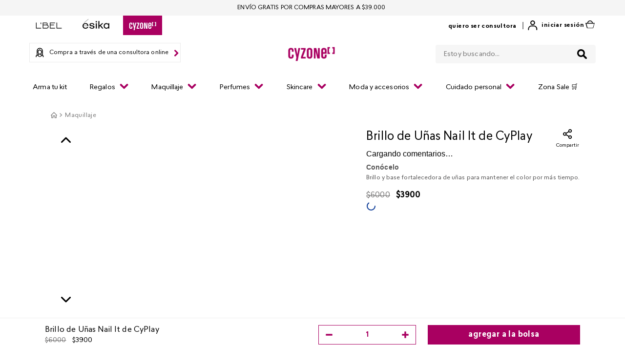

--- FILE ---
content_type: application/javascript; charset=utf-8
request_url: https://cyzonechile.vtexassets.com/_v/public/assets/v1/published/bundle/public/react/asset-36e13d595b10cbe4f0f382eef466fe981a16fdbb.min.js?v=1&files=vtex.flex-layout@0.21.5,FlexLayout,Col&files=vtex.info-card-list@0.0.2,InfoCardList&files=vtex.product-summary@2.91.1,common,ProductSummaryCustom,ProductSummaryImage,ProductSummaryName&files=vtex.store@2.145.0,common,ProductContext,ProductWrapper,1,0,StoreWrapper&files=vtex.search@2.18.8,common,Autocomplete&async=2&workspace=master
body_size: 36652
content:
enqueueScripts([function(){
    (window.webpackJsonpvtex_flex_layout_0_21_5=window.webpackJsonpvtex_flex_layout_0_21_5||[]).push([["FlexLayout"],[function(e,t){e.exports=React},function(e,t){e.exports=R},,,,function(e,t){e.exports=ReactIntl},function(e,t){e.exports=__RENDER_8_COMPONENTS__["vtex.css-handles@0.x/useCssHandles"]},,,function(e,t){e.exports=__RENDER_8_COMPONENTS__["vtex.responsive-values@0.x/useResponsiveValues"]},,,function(e,t){e.exports=__RENDER_8_COMPONENTS__["vtex.device-detector@0.x/useDevice"]},,,function(e,t){e.exports=__RENDER_8_COMPONENTS__["vtex.store-components@3.x/Container"]},,,,function(e,t,n){"use strict";n.r(t),function(e){var t=n(4);n.p=Object(t.getPublicPath)("vtex.flex-layout@0.21.5");var o=Object(t.register)((function(){return n(20)}),e,"vtex.flex-layout@0.21.5","vtex.flex-layout@0.x","FlexLayout");o.renderHotReload,o.setupHMR}.call(this,n(10)(e))},function(e,t,n){"use strict";n.r(t);var o=n(0),i=n.n(o),a=n(5),l=n(6),s=n.n(l),r=n(15),c=n.n(r),u=n(9),_=n.n(u),x=n(2),d=n(13),f=["flexRow"],p=function(e){var t=_()(e),n=t.arialabel,o=t.fullWidth,l=t.htmlId,r=Object(x.c)(),u=s()(f),p=Object(a.useIntl)(),v=i.a.createElement(d.default,t),E=r.parent===x.b.NONE,R=!o&&E?i.a.createElement(c.a,null,v):v;return i.a.createElement("div",{className:u.flexRow,id:l,"aria-label":n||p.formatMessage({id:"store/flex-layout.flexLayout-row.aria-label"},{sectionId:null!=l?l:"row"})},R)},v=Object(a.defineMessages)({title:{id:"admin/editor.row.title"},description:{id:"admin/editor.row.description"}});p.schema={title:v.title.id,description:v.description.id},t.default=p}],[[19,"common",0]]]);
  },function(){
    (window.webpackJsonpvtex_flex_layout_0_21_5=window.webpackJsonpvtex_flex_layout_0_21_5||[]).push([["Col"],[function(t,n){t.exports=React},function(t,n){t.exports=R},function(t,n,e){"use strict";e.d(n,"b",(function(){return r})),e.d(n,"a",(function(){return a})),e.d(n,"c",(function(){return u}));var r,o=e(0),c=e.n(o);!function(t){t.NONE="none",t.ROW="row",t.COL="col"}(r||(r={}));var i=c.a.createContext({parent:r.NONE,colGap:0,rowGap:0}),a=function(t){var n=t.parent,e=t.colGap,r=t.rowGap,a=t.children,u=Object(o.useMemo)((function(){return{parent:n,colGap:e,rowGap:r}}),[n,e,r]);return c.a.createElement(i.Provider,{value:u},a)},u=function(){return Object(o.useContext)(i)}},function(t,n,e){"use strict";e.d(n,"d",(function(){return a})),e.d(n,"e",(function(){return l})),e.d(n,"c",(function(){return f})),e.d(n,"b",(function(){return p})),e.d(n,"a",(function(){return b}));var r,o=e(7),c=e(1),i=function(t,n){return t?Object(c.range)(0,12).map(String).includes(String(t))?"string"==typeof t?parseInt(t,10):t:(n&&console.warn("Invalid ".concat(n,' value ("').concat(t,'"). It should be an integer between 0 and ').concat(11,".")),0):0},a=function(t){var n=Object(c.toPairs)(t).map((function(t){var n=Object(o.a)(t,2),e=n[0],r=n[1];return[e,i(r,e)]}));return Object(c.fromPairs)(n)},u=function(t){if("string"!=typeof t)return null;if("grow"===t)return"grow";var n=t.match(new RegExp("(\\d*)(".concat(["%"].join("|"),")")));if(!n)return null;var e=n[1];return null==e?null:parseInt(e,10)},l=(r=u,function(t){return function(t){return t&&null!=t.mobile&&null!=t.desktop}(t)?{mobile:r(t.mobile),desktop:r(t.desktop)}:r(t)}),d=function(t){return function(n){var e=Object(c.pick)(Object.keys(t),n),r=a(e);return Object(c.toPairs)(r).map((function(n){var e=Object(o.a)(n,2),r=e[0],c=e[1];return"".concat(t[r]).concat(c)})).join(" ")}},f=d({paddingTop:"pt",paddingBottom:"pb",paddingLeft:"pl",paddingRight:"pr"}),p=d({marginTop:"mt",marginBottom:"mb",marginLeft:"ml",marginRight:"mr"}),s={top:"bt",right:"br",bottom:"bb",left:"bl",all:"ba"},b=function(t){var n=t.border,e=t.borderWidth,r=t.borderColor,o=n?[].concat(n).map((function(t){return s[t]})).join(" "):"",c=e?"bw".concat(i(e,"bw")):"",a=r?"b--".concat(r.split(" ")[0]):"";return"".concat(o," ").concat(c," ").concat(a)}},,function(t,n){t.exports=ReactIntl},function(t,n){t.exports=__RENDER_8_COMPONENTS__["vtex.css-handles@0.x/useCssHandles"]},,,function(t,n){t.exports=__RENDER_8_COMPONENTS__["vtex.responsive-values@0.x/useResponsiveValues"]},,,,,,,,function(t,n,e){"use strict";e.r(n),function(t){var n=e(4);e.p=Object(n.getPublicPath)("vtex.flex-layout@0.21.5");var r=Object(n.register)((function(){return e(18)}),t,"vtex.flex-layout@0.21.5","vtex.flex-layout@0.x","Col");r.renderHotReload,r.setupHMR}.call(this,e(10)(t))},function(t,n,e){"use strict";e.r(n);var r,o,c=e(11),i=e(0),a=e.n(i),u=e(5),l=e(9),d=e.n(l),f=e(6),p=e.n(f),s=e(2),b=e(3),m=function(t,n){var e={};for(var r in t)Object.prototype.hasOwnProperty.call(t,r)&&n.indexOf(r)<0&&(e[r]=t[r]);if(null!=t&&"function"==typeof Object.getOwnPropertySymbols){var o=0;for(r=Object.getOwnPropertySymbols(t);o<r.length;o++)n.indexOf(r[o])<0&&Object.prototype.propertyIsEnumerable.call(t,r[o])&&(e[r[o]]=t[r[o]])}return e};!function(t){t.top="top",t.middle="middle",t.bottom="bottom"}(r||(r={})),function(t){t.left="left",t.right="right",t.center="center"}(o||(o={}));var g=["flexCol","flexColChild"],v=function(t){var n=t.children,e=m(t,["children"]),i=d()(e),u=i.colGap,l=i.rowGap,f=i.marginLeft,v=i.marginRight,O=i.paddingLeft,h=i.paddingRight,x=i.border,w=i.borderWidth,j=i.borderColor,_=i.grow,y=i.preventVerticalStretch,C=i.verticalAlign,R=i.horizontalAlign,E=Object(s.c)(),N=p()(g),G=Object(b.d)({colGap:null!=u?u:E.colGap,rowGap:null!=l?l:E.rowGap}),P=Object(b.b)({marginLeft:f,marginRight:v}),k=Object(b.c)({paddingLeft:O,paddingRight:h}),L=Object(b.a)({border:x,borderWidth:w,borderColor:j});if(E.parent===s.b.NONE)return null;var S=function(t){switch(t){case r.middle:return"justify-center";case r.bottom:return"justify-end"}return""}(C),I=function(t){switch(t){case o.center:return"items-center";case o.right:return"items-end"}return""}(R),M=a.a.Children.count(n);return a.a.createElement(s.a,Object(c.a)({parent:s.b.COL},G),a.a.createElement("div",{className:"".concat(N.flexCol," ").concat(_?"flex-grow-1":""," ").concat(P," ").concat(k," ").concat(L," ").concat(S," ").concat(I," flex flex-column h-100 w-100")},a.a.Children.map(n,(function(t,n){var e=n===M-1?0:G.rowGap;return a.a.createElement("div",{key:n,className:"".concat(N.flexColChild," pb").concat(e),style:{height:y||C?"auto":"100%"}},t)}))))},O=Object(u.defineMessages)({title:{id:"admin/editor.column.title"},description:{id:"admin/editor.column.description"}});v.schema={title:O.title.id,description:O.description.id},n.default=v}],[[17,"common"]]]);
  },function(){
    !function(e){var t={};function n(r){if(t[r])return t[r].exports;var o=t[r]={i:r,l:!1,exports:{}};return e[r].call(o.exports,o,o.exports,n),o.l=!0,o.exports}n.m=e,n.c=t,n.d=function(e,t,r){n.o(e,t)||Object.defineProperty(e,t,{enumerable:!0,get:r})},n.r=function(e){"undefined"!=typeof Symbol&&Symbol.toStringTag&&Object.defineProperty(e,Symbol.toStringTag,{value:"Module"}),Object.defineProperty(e,"__esModule",{value:!0})},n.t=function(e,t){if(1&t&&(e=n(e)),8&t)return e;if(4&t&&"object"==typeof e&&e&&e.__esModule)return e;var r=Object.create(null);if(n.r(r),Object.defineProperty(r,"default",{enumerable:!0,value:e}),2&t&&"string"!=typeof e)for(var o in e)n.d(r,o,function(t){return e[t]}.bind(null,o));return r},n.n=function(e){var t=e&&e.__esModule?function(){return e.default}:function(){return e};return n.d(t,"a",t),t},n.o=function(e,t){return Object.prototype.hasOwnProperty.call(e,t)},n.p="",n(n.s=7)}([function(e,t){e.exports=React},function(e,t,n){"use strict";Object.defineProperty(t,"__esModule",{value:!0}),t.getPublicPath=t.register=void 0;var r="__RENDER_8_RUNTIME__",o="__RENDER_8_COMPONENTS__",i=!("undefined"==typeof window||!window.document);i&&!window.global&&(window.global=window),window[o]=window[o]||{},t.register=function(e,t,n,i,c){var a="".concat(n,"/").concat(c),l="".concat(i,"/").concat(c),s=function(){return function(e,t){try{var n=e();return n.__esModule?n.default:n.default||n}catch(e){throw new Error("An error happened while requiring the app ".concat(t,", please check your app's code.\\n").concat(e.stack))}}(e,a)};if(window[r]&&window[r].registerComponent){var u=!!window.__RENDER_LAZY__;window[r].registerComponent(t,u?s:s(),n,c,u)}else{var d=s();window[r]&&window[r].withHMR?window[o][a]=window[o][l]=window[r].withHMR(t,d):window[o][a]=window[o][l]=d}return{}},t.getPublicPath=function(e){var t=window.__hostname__,n="/_v/public/assets/v1/published/";return i&&window.__RUNTIME__&&(t=__RUNTIME__.assetServerPublishedHost||window.location.hostname,n=__RUNTIME__.assetServerPublishedPath||"/_v/public/assets/v1/published/"),"https://"+t+n+"".concat(e,"/public/react/")}},function(e,t){e.exports=__RENDER_8_COMPONENTS__["vtex.list-context@0.x/useListContext"]},function(e,t){e.exports=__RENDER_8_COMPONENTS__["vtex.list-context@0.x/ListContextProvider"]},function(e,t){e.exports=__RENDER_8_COMPONENTS__["vtex.store-components@3.x/InfoCard"]},function(e,t){e.exports=ReactIntl},function(e,t){e.exports=__RENDER_8_COMPONENTS__["vtex.css-handles@1.x/useCssHandles"]},function(e,t,n){"use strict";n.r(t),function(e){var t=n(1);n.p=Object(t.getPublicPath)("vtex.info-card-list@0.0.2");var r=Object(t.register)((function(){return n(9)}),e,"vtex.info-card-list@0.0.2","vtex.info-card-list@0.x","InfoCardList");r.renderHotReload,r.setupHMR}.call(this,n(8)(e))},function(e,t){e.exports=function(e){if(!e.webpackPolyfill){var t=Object.create(e);t.children||(t.children=[]),Object.defineProperty(t,"loaded",{enumerable:!0,get:function(){return t.l}}),Object.defineProperty(t,"id",{enumerable:!0,get:function(){return t.i}}),Object.defineProperty(t,"exports",{enumerable:!0}),t.webpackPolyfill=1}return t}},function(e,t,n){"use strict";function r(){return(r=Object.assign||function(e){for(var t=1;t<arguments.length;t++){var n=arguments[t];for(var r in n)Object.prototype.hasOwnProperty.call(n,r)&&(e[r]=n[r])}return e}).apply(this,arguments)}n.r(t);var o=n(0),i=n.n(o),c=n(2),a=n.n(c),l=n(3),s=n.n(l),u=n(4),d=n.n(u),f=n(5),p=n(6),_=n.n(p),w=function(e,t){var n={};for(var r in e)Object.prototype.hasOwnProperty.call(e,r)&&t.indexOf(r)<0&&(n[r]=e[r]);if(null!=e&&"function"==typeof Object.getOwnPropertySymbols){var o=0;for(r=Object.getOwnPropertySymbols(e);o<r.length;o++)t.indexOf(r[o])<0&&Object.prototype.propertyIsEnumerable.call(e,r[o])&&(n[r[o]]=e[r[o]])}return n},b=Object(f.defineMessages)({title:{id:"admin/editor.info-card-list.title"},description:{id:"admin/editor.info-card-list.description"}});function v(e){var t=e.infoCards,n=e.children,o=(a()()||[]).list,c=t.reduce((function(e,t){return void 0!==t.blockClass&&e.push(t.blockClass),e}),[]),l=_()(c).handles,u=t.map((function(e,t){var n=w(e,[]);return i.a.createElement("div",{className:l[n.blockClass]?l[n.blockClass]:""},i.a.createElement(d.a,r({key:t},n)))})),f=o.concat(u);return i.a.createElement(s.a,{list:f},n)}v.schema={title:b.title.id,description:b.description.id,type:"object"};t.default=v}]);
  },function(){
    !function(t){function n(n){for(var r,u,c=n[0],a=n[1],f=n[2],s=0,p=[];s<c.length;s++)u=c[s],Object.prototype.hasOwnProperty.call(o,u)&&o[u]&&p.push(o[u][0]),o[u]=0;for(r in a)Object.prototype.hasOwnProperty.call(a,r)&&(t[r]=a[r]);for(l&&l(n);p.length;)p.shift()();return i.push.apply(i,f||[]),e()}function e(){for(var t,n=0;n<i.length;n++){for(var e=i[n],r=!0,c=1;c<e.length;c++){var a=e[c];0!==o[a]&&(r=!1)}r&&(i.splice(n--,1),t=u(u.s=e[0]))}return t}var r={},o={common:0},i=[];function u(n){if(r[n])return r[n].exports;var e=r[n]={i:n,l:!1,exports:{}};return t[n].call(e.exports,e,e.exports,u),e.l=!0,e.exports}u.m=t,u.c=r,u.d=function(t,n,e){u.o(t,n)||Object.defineProperty(t,n,{enumerable:!0,get:e})},u.r=function(t){"undefined"!=typeof Symbol&&Symbol.toStringTag&&Object.defineProperty(t,Symbol.toStringTag,{value:"Module"}),Object.defineProperty(t,"__esModule",{value:!0})},u.t=function(t,n){if(1&n&&(t=u(t)),8&n)return t;if(4&n&&"object"==typeof t&&t&&t.__esModule)return t;var e=Object.create(null);if(u.r(e),Object.defineProperty(e,"default",{enumerable:!0,value:t}),2&n&&"string"!=typeof t)for(var r in t)u.d(e,r,function(n){return t[n]}.bind(null,r));return e},u.n=function(t){var n=t&&t.__esModule?function(){return t.default}:function(){return t};return u.d(n,"a",n),n},u.o=function(t,n){return Object.prototype.hasOwnProperty.call(t,n)},u.p="";var c=window.webpackJsonpvtex_product_summary_2_91_1=window.webpackJsonpvtex_product_summary_2_91_1||[],a=c.push.bind(c);c.push=n,c=c.slice();for(var f=0;f<c.length;f++)n(c[f]);var l=a;e()}([,,,,function(t,n,e){"use strict";Object.defineProperty(n,"__esModule",{value:!0}),n.getPublicPath=n.register=void 0;var r="__RENDER_8_RUNTIME__",o="__RENDER_8_COMPONENTS__",i=!("undefined"==typeof window||!window.document);i&&!window.global&&(window.global=window),window[o]=window[o]||{},n.register=function(t,n,e,i,u){var c="".concat(e,"/").concat(u),a="".concat(i,"/").concat(u),f=function(){return function(t,n){try{var e=t();return e.__esModule?e.default:e.default||e}catch(t){throw new Error("An error happened while requiring the app ".concat(n,", please check your app's code.\\n").concat(t.stack))}}(t,c)};if(window[r]&&window[r].registerComponent){var l=!!window.__RENDER_LAZY__;window[r].registerComponent(n,l?f:f(),e,u,l)}else{var s=f();window[r]&&window[r].withHMR?window[o][c]=window[o][a]=window[r].withHMR(n,s):window[o][c]=window[o][a]=s}return{}},n.getPublicPath=function(t){var n=window.__hostname__,e="/_v/public/assets/v1/published/";return i&&window.__RUNTIME__&&(n=__RUNTIME__.assetServerPublishedHost||window.location.hostname,e=__RUNTIME__.assetServerPublishedPath||"/_v/public/assets/v1/published/"),"https://"+n+e+"".concat(t,"/public/react/")}},,,,,function(t,n,e){"use strict";function r(){return(r=Object.assign||function(t){for(var n=1;n<arguments.length;n++){var e=arguments[n];for(var r in e)Object.prototype.hasOwnProperty.call(e,r)&&(t[r]=e[r])}return t}).apply(this,arguments)}e.d(n,"a",(function(){return r}))},,function(t,n,e){"use strict";e.d(n,"a",(function(){return u}));var r=e(46);var o=e(35),i=e(47);function u(t,n){return Object(r.a)(t)||function(t,n){if("undefined"!=typeof Symbol&&Symbol.iterator in Object(t)){var e=[],r=!0,o=!1,i=void 0;try{for(var u,c=t[Symbol.iterator]();!(r=(u=c.next()).done)&&(e.push(u.value),!n||e.length!==n);r=!0);}catch(t){o=!0,i=t}finally{try{r||null==c.return||c.return()}finally{if(o)throw i}}return e}}(t,n)||Object(o.a)(t,n)||Object(i.a)()}},,function(t,n){t.exports=function(t){if(!t.webpackPolyfill){var n=Object.create(t);n.children||(n.children=[]),Object.defineProperty(n,"loaded",{enumerable:!0,get:function(){return n.l}}),Object.defineProperty(n,"id",{enumerable:!0,get:function(){return n.i}}),Object.defineProperty(n,"exports",{enumerable:!0}),n.webpackPolyfill=1}return n}},function(t,n,e){"use strict";function r(t){if(void 0===t)throw new ReferenceError("this hasn't been initialised - super() hasn't been called");return t}e.d(n,"a",(function(){return r}))},function(t,n,e){"use strict";function r(t,n,e){return n in t?Object.defineProperty(t,n,{value:e,enumerable:!0,configurable:!0,writable:!0}):t[n]=e,t}e.d(n,"a",(function(){return r}))},function(t,n,e){"use strict";function r(t){return(r=Object.setPrototypeOf?Object.getPrototypeOf:function(t){return t.__proto__||Object.getPrototypeOf(t)})(t)}e.d(n,"a",(function(){return r}))},,,,,,,function(t,n,e){"use strict";function r(t,n){if(!(t instanceof n))throw new TypeError("Cannot call a class as a function")}e.d(n,"a",(function(){return r}))},function(t,n,e){"use strict";function r(t,n){for(var e=0;e<n.length;e++){var r=n[e];r.enumerable=r.enumerable||!1,r.configurable=!0,"value"in r&&(r.writable=!0),Object.defineProperty(t,r.key,r)}}function o(t,n,e){return n&&r(t.prototype,n),e&&r(t,e),t}e.d(n,"a",(function(){return o}))},function(t,n,e){"use strict";e.d(n,"a",(function(){return i}));var r=e(45),o=e(14);function i(t,n){return!n||"object"!==Object(r.a)(n)&&"function"!=typeof n?Object(o.a)(t):n}},function(t,n,e){"use strict";function r(t,n){return(r=Object.setPrototypeOf||function(t,n){return t.__proto__=n,t})(t,n)}function o(t,n){if("function"!=typeof n&&null!==n)throw new TypeError("Super expression must either be null or a function");t.prototype=Object.create(n&&n.prototype,{constructor:{value:t,writable:!0,configurable:!0}}),n&&r(t,n)}e.d(n,"a",(function(){return o}))},,,,,function(t,n,e){t.exports=e(56)},,,,function(t,n,e){"use strict";e.d(n,"a",(function(){return o}));var r=e(43);function o(t,n){if(t){if("string"==typeof t)return Object(r.a)(t,n);var e=Object.prototype.toString.call(t).slice(8,-1);return"Object"===e&&t.constructor&&(e=t.constructor.name),"Map"===e||"Set"===e?Array.from(t):"Arguments"===e||/^(?:Ui|I)nt(?:8|16|32)(?:Clamped)?Array$/.test(e)?Object(r.a)(t,n):void 0}}},function(t,n,e){"use strict";function r(t,n,e,r,o,i,u){try{var c=t[i](u),a=c.value}catch(t){return void e(t)}c.done?n(a):Promise.resolve(a).then(r,o)}function o(t){return function(){var n=this,e=arguments;return new Promise((function(o,i){var u=t.apply(n,e);function c(t){r(u,o,i,c,a,"next",t)}function a(t){r(u,o,i,c,a,"throw",t)}c(void 0)}))}}e.d(n,"a",(function(){return o}))},function(t,n,e){"use strict";e.d(n,"a",(function(){return u}));var r=e(43);var o=e(48),i=e(35);function u(t){return function(t){if(Array.isArray(t))return Object(r.a)(t)}(t)||Object(o.a)(t)||Object(i.a)(t)||function(){throw new TypeError("Invalid attempt to spread non-iterable instance.\nIn order to be iterable, non-array objects must have a [Symbol.iterator]() method.")}()}},,,,,,function(t,n,e){"use strict";function r(t,n){(null==n||n>t.length)&&(n=t.length);for(var e=0,r=new Array(n);e<n;e++)r[e]=t[e];return r}e.d(n,"a",(function(){return r}))},,function(t,n,e){"use strict";function r(t){return(r="function"==typeof Symbol&&"symbol"==typeof Symbol.iterator?function(t){return typeof t}:function(t){return t&&"function"==typeof Symbol&&t.constructor===Symbol&&t!==Symbol.prototype?"symbol":typeof t})(t)}e.d(n,"a",(function(){return r}))},function(t,n,e){"use strict";function r(t){if(Array.isArray(t))return t}e.d(n,"a",(function(){return r}))},function(t,n,e){"use strict";function r(){throw new TypeError("Invalid attempt to destructure non-iterable instance.\nIn order to be iterable, non-array objects must have a [Symbol.iterator]() method.")}e.d(n,"a",(function(){return r}))},function(t,n,e){"use strict";function r(t){if("undefined"!=typeof Symbol&&Symbol.iterator in Object(t))return Array.from(t)}e.d(n,"a",(function(){return r}))},,,,,,,,,,,,,,,,,,,,,function(t,n,e){"use strict";e.d(n,"a",(function(){return c}));var r=e(46),o=e(48),i=e(35),u=e(47);function c(t){return Object(r.a)(t)||Object(o.a)(t)||Object(i.a)(t)||Object(u.a)()}}]);
  },function(){
    (window.webpackJsonpvtex_product_summary_2_91_1=window.webpackJsonpvtex_product_summary_2_91_1||[]).push([["ProductSummaryCustom"],{0:function(e,t){e.exports=React},10:function(e,t){e.exports=ReactIntl},105:function(e,t,r){"use strict";r.r(t);var n=r(9),i=r(7),o=r.n(i),a=r(0),u=r.n(a),c=r(5),s=r.n(c),l=r(58),d=r.n(l),m=r(59),f=r.n(m),v=r(21),p=r.n(v),_=r(6),g=r.n(_),O=r(8),E=r(10),h=r(44),b=r(29),x=r(60),P=r.n(x),y=r(45);var I=function(e,t,r){return e.commertialOffer=Object.assign(Object.assign({},e.commertialOffer),t.commertialOffer),0===e.commertialOffer.Price&&(e.commertialOffer.AvailableQuantity=0),r?Object.assign(Object.assign({},e),{sellerDefault:e.sellerId===r}):e},N=function(e){var t=e.filter((function(e){return 0!==e.commertialOffer.AvailableQuantity}));return null==t?void 0:t.sort((function(e,t){return e.commertialOffer.Price-t.commertialOffer.Price})).map((function(e){return e.sellerId}))[0]};var S=function(e){var t=e.product,r=e.inView,n=e.onComplete,i=e.onError,o=e.priceBehavior,u=t.items||[],c=Object(a.useMemo)((function(){return"async"===o?u.map((function(e){return{itemId:e.itemId,sellers:e.sellers.map((function(e){return{sellerId:e.sellerId}}))}})):u.map((function(e){return{itemId:e.itemId,sellers:[{sellerId:"1"}]}}))}),[u,o]);Object(b.useQuery)(P.a,{variables:{items:c},skip:"default"===o||!r,ssr:!1,onError:i,onCompleted:function(e){var r;if(e){var i=e.itemsWithSimulation,a=function e(t){if(!t)return t;var r,n=Array.isArray(t)?[]:{};for(var i in t)r=t[i],n[i]="object"===Object(y.a)(r)?e(r):r;return n}(t);a.items.forEach((function(e,t){var r=i[t];if("async"===o){var n=N(r.sellers);e.sellers=e.sellers.map((function(e,t){var i=r.sellers[t];return I(e,i,n)}))}else{var a=e.sellers.findIndex((function(e){return"1"===e.sellerId})),u=Array.from(e.sellers);u[a]=r.sellers[0];var c=N(u);e.sellers=e.sellers.map((function(e){return"1"!==e.sellerId?c?Object.assign(Object.assign({},e),{sellerDefault:e.sellerId===c}):e:I(e,r.sellers[0],c)}))}})),a.sku=a.items.find((function(e){return e.itemId===a.sku.itemId})),a.sku.sellers.length>0?a.sku.seller=null!==(r=a.sku.sellers.find((function(e){return e.sellerDefault})))&&void 0!==r?r:a.sku.sellers[0]:a.sku.seller={commertialOffer:{Price:0,ListPrice:0}},a.sku.image=t.sku.image,n(a)}}})},C=r(38),R=r.n(C),j=r(61),T=r.n(j),k=g.a.useProductSummaryDispatch;var w=function(){var e,t=(null!==(e=R()())&&void 0!==e?e:{}).selectedItem,r=k(),n=T()();return function(e){var i=t&&e.items.find((function(e){return e.itemId===t.itemId}));r({type:"SET_PRODUCT",args:{product:e}}),null==n||n({type:"SET_PRODUCT",args:{product:e}}),null==n||n({type:"SET_SELECTED_ITEM",args:{item:i}})}};var L=function(e){var t=e.product,r=e.inView,n=e.children,i=e.priceBehavior,o=g.a.useProductSummaryDispatch(),a=w();return S({product:t,inView:r,priceBehavior:i,onError:function(){o({type:"SET_PRICE_LOADING",args:{isPriceLoading:!1}})},onComplete:function(e){a(e),o({type:"SET_PRICE_LOADING",args:{isPriceLoading:!1}})}}),u.a.createElement(u.a.Fragment,null,n)},D=r(32),M=r.n(D),A=["sponsoredBadgeContainer","sponsoredBadgeText"],B=function(e){var t=e.label,r=void 0===t?"store/sponsoredBadge.title":t,n=s()(A).handles,i=o()(n.sponsoredBadgeContainer,"absolute z-1"),a=o()(n.sponsoredBadgeText,"c-muted-1 t-mini-s");return u.a.createElement("div",{className:i},u.a.createElement("span",{className:a},u.a.createElement(M.a,{id:r})))},V=r(22),U=r(39),H=g.a.ProductSummaryProvider,Q=g.a.useProductSummaryDispatch,W=g.a.useProductSummary,q=["container","containerNormal","element","clearLink"];function F(e){var t,r,i,c,l,m,v=e.product,_=e.actionOnClick,g=e.children,b=e.href,x=e.priceBehavior,P=void 0===x?"default":x,y=e.position,I=e.classes,N=function(e){if(e){var t={},r=[];return Object.keys(e).forEach((function(n){n.startsWith("data-")?t[n]=e[n]:r.push(n)})),r.length>0&&console.warn("extraProductProps contains keys that don't start with 'data-': ".concat(r.join(", "))),Object.keys(t).length>0?t:void 0}}(e.extraProductProps),S=W(),C=S.isLoading,R=S.isHovering,j=S.selectedItem,T=S.listName,k=S.query,w=S.inView,D=S.sponsoredBadge,M=Q(),A=s()(q,{classes:I}).handles,V=(0,Object(O.useRuntime)().getSettings)("vtex.store"),H=null===(t=null==V?void 0:V.advancedSettings)||void 0===t?void 0:t.a11ySemanticHtmlMigration,F=p.a.useProductListDispatch(),G=p.a.useProductListState(),J="autocomplete-result-list"===(null==G?void 0:G.listName),z=Object(a.useRef)(null),K=Object(a.useCallback)((function(){null==F||F({type:"SEND_IMPRESSION",args:{product:v,position:y}}),M({type:"SET_IN_VIEW",args:{inView:!0}})}),[M,F,v,y]);d()({ref:z,once:!0,onView:K}),Object(a.useEffect)((function(){v&&M({type:"SET_PRODUCT",args:{product:v}})}),[v,M]),Object(a.useEffect)((function(){y&&M({type:"SET_POSITION",args:{position:y}})}),[y,M]);var X=Object(a.useCallback)((function(){M({type:"SET_HOVER",args:{isHovering:!1}})}),[M]),Y=Object(a.useCallback)((function(){M({type:"SET_HOVER",args:{isHovering:!0}})}),[M]),Z=Object(a.useCallback)((function(e){M({type:"SET_LOADING",args:{isLoading:e}})}),[M]),$=Object(a.useMemo)((function(){return{product:v,isLoading:C,isHovering:R,handleItemsStateUpdate:Z}}),[v,C,R,Z]),ee=o()(A.container,A.containerNormal,"br3 h-100 w-100 flex flex-column justify-between center tc",!H&&"overflow-hidden"),te=o()(A.element,"pointer pt3 pb4 flex flex-column h-100"),re=o()(A.clearLink,"h-100 flex flex-column",H&&"focus-visible:outline-2 focus-visible:outline-blue-500"),ne=null!==(r=null==j?void 0:j.itemId)&&void 0!==r?r:null===(i=null==v?void 0:v.sku)||void 0===i?void 0:i.itemId,ie=b?{to:b,onClick:J?_:void 0,onClickCapture:J?void 0:_,"aria-label":"View product details for ".concat((null==v?void 0:v.productName)||"product")}:{page:"store.product",params:{slug:null==v?void 0:v.linkText,id:null==v?void 0:v.productId,__listName:T},query:k,onClick:J?_:void 0,onClickCapture:J?void 0:_,"aria-label":"View product details for ".concat((null==v?void 0:v.productName)||"product")},oe=null!==(l=null===(c=v.advertisement)||void 0===c?void 0:c.eventParameters)&&void 0!==l?l:null===(m=v.advertisement)||void 0===m?void 0:m.adId,ae=Object(U.a)(v,null==D?void 0:D.position,"containerTopLeft"),ue=Object(E.useIntl)();return u.a.createElement(h.default.Provider,{value:$},u.a.createElement(f.a,{product:v,query:{skuId:ne}},u.a.createElement(L,{product:v,inView:w,priceBehavior:P},u.a.createElement("section",Object(n.a)({},N,{"aria-label":ue.formatMessage({id:"store/product-summary.shelf.aria-label"},{productName:v.productName}),className:ee,onMouseEnter:Y,onMouseLeave:X,style:{maxWidth:300},ref:z,"data-van-aid":oe}),u.a.createElement(O.Link,Object(n.a)({className:re},ie),u.a.createElement("article",{className:te},ae?u.a.createElement(B,{label:null==D?void 0:D.label}):null,g))))))}function G(e){var t=e.product,r=e.actionOnClick,n=e.href,i=e.priceBehavior,o=void 0===i?"default":i,a=e.trackListName,c=void 0===a||a,s=e.listName,l=e.position,d=e.sponsoredBadgePosition,m=e.sponsoredBadgeLabel,f=e.placement,v=e.classes,p=e.children,_=e.extraProductProps,g={position:d,label:m};return u.a.createElement(H,{product:t,listName:c?s:void 0,sponsoredBadge:g,isPriceLoading:"async"===o||"asyncOnly1P"===o},u.a.createElement(F,{product:t,href:n,actionOnClick:r,priceBehavior:o,position:l,placement:f,classes:v,extraProductProps:_},p))}G.schema={title:"admin/editor.productSummary.title",description:"admin/editor.productSummary.description"},G.mapCatalogProductToProductSummary=V.b;t.default=G},20:function(e,t,r){"use strict";function n(e){if(e&&0!==e.length){var t=e.find((function(e){return e.sellerDefault}));return t||e[0]}}r.d(t,"a",(function(){return n}))},21:function(e,t){e.exports=__RENDER_8_COMPONENTS__["vtex.product-list-context@0.x/ProductListContext"]},22:function(e,t,r){"use strict";r.d(t,"a",(function(){return s})),r.d(t,"b",(function(){return b}));var n=r(11),i=r(37),o=r(20),a=new RegExp(/.+ids\/(\d+)/),u=new RegExp(/http:\/\//);function c(e,t,r){if(!e.includes("/arquivos/ids/"))return e;var n=function(e){var t,r,n,i,o=a.exec(e),u=(r="v",null===(i=null!==(n=null==(t=e)?void 0:t.split("".concat(r,"="))[1])&&void 0!==n?n:"")||void 0===i?void 0:i.split("&")[0]);return o&&o.length>0?{cleanUrl:o[0],vParam:u}:{cleanUrl:e}}(e),i=n.vParam,o=n.cleanUrl;return i?"".concat(o,"-").concat(t,"-").concat(r,"?v=").concat(i):"".concat(o,"-").concat(t,"-").concat(r)}function s(e){var t=arguments.length>1&&void 0!==arguments[1]?arguments[1]:"auto",r=arguments.length>2&&void 0!==arguments[2]?arguments[2]:"auto";if(e){"number"==typeof t&&(t=Math.min(t,3e3)),"number"==typeof r&&(r=Math.min(r,4e3));var n=c(e,t,r),i=n.includes("?")?"&":"?";return"".concat(n).concat(i,"width=").concat(t,"&height=").concat(r,"&aspect=true")}}function l(e){return e.commertialOffer.Price}function d(e){var t=e.commertialOffer.AvailableQuantity;return null!=t&&t>0}function m(e,t){var r=e.filter(v);if(0===r.length)return e[0];if(1===r.length)return r[0];var n=r.map((function(e){return function(e,t){var r=e.sellers;if(1===r.length)return r[0].commertialOffer.Price;var n=r.filter(d).map(l);return"highest"===t?n.reduce((function(e,t){return t>e?t:e})):n.reduce((function(e,t){return t<e?t:e}))}(e,t)}));return r["highest"===t?n.reduce((function(e,t,r){return t>n[e]?r:e}),0):n.reduce((function(e,t,r){return t<n[e]?r:e}),0)]}function f(e){return e.sellers.find(d)}function v(e){return e.sellers.some(d)}function p(e,t,r){var n=e.find((function(e){var r=e.itemId;return String(r)===String(t)}));return n||_(e,r)}function _(e,t){var r,n;switch(t){default:case"FIRST_AVAILABLE":return null!==(r=e.find(f))&&void 0!==r?r:e[0];case"LAST_AVAILABLE":return null!==(n=Object(i.a)(e).reverse().find(f))&&void 0!==n?n:e[e.length-1];case"PRICE_ASC":return m(e,"lowest");case"PRICE_DESC":return m(e,"highest")}}var g={imageUrl:"",imageLabel:""},O={Value:""},E={commertialOffer:{Price:0,ListPrice:0}},h=function(e,t){return s(function(e){return e.replace(u,"https://")}(e),t)};function b(e){var t,r,i,a,u=arguments.length>1&&void 0!==arguments[1]?arguments[1]:"FIRST_AVAILABLE",c=arguments.length>2&&void 0!==arguments[2]?arguments[2]:500;if(!e)return null;var s,l=Object.assign({},e),d=l.items||[],m=l.properties||[],f=null!==(t=m.find((function(e){return"DefaultSKUSelected"===e.name})))&&void 0!==t?t:null;if(s=1===d.length?d[0]:f?p(d,f.values,u):_(d,u)){var v=null!==(r=Object(o.a)(null==s?void 0:s.sellers))&&void 0!==r?r:E,b=null!==(i=null==s?void 0:s.referenceId)&&void 0!==i?i:[],x=Object(n.a)(b,1),P=x[0],y=void 0===P?O:P,I=null!==(a=null==s?void 0:s.images)&&void 0!==a?a:[],N=I.map((function(e){return Object.assign(Object.assign({},e),{imageUrl:h(e.imageUrl,c)})})),S=Object(n.a)(N,1),C=S[0],R=void 0===C?g:C;l.sku=Object.assign(Object.assign({},s),{seller:v,referenceId:y,image:R,images:N})}return l}},29:function(e,t){e.exports=ReactApollo},32:function(e,t){e.exports=__RENDER_8_COMPONENTS__["vtex.native-types@0.x/IOMessage"]},38:function(e,t){e.exports=__RENDER_8_COMPONENTS__["vtex.product-context@0.x/useProduct"]},39:function(e,t,r){"use strict";t.a=function(e,t,r){var n,i;return(!!(null===(n=null==e?void 0:e.advertisement)||void 0===n?void 0:n.adId)||!!(null===(i=e.advertisement)||void 0===i?void 0:i.eventParameters))&&t===r}},44:function(e,t,r){"use strict";r.r(t);var n=r(0),i=r.n(n),o=i.a.createContext(void 0),a=o.Consumer;o.Consumer=function(e){return console.error("If you are seeing this, a component it's using ProductSummaryContext from vtex.product-summary, which is deprecated. Please see the issue https://github.com/vtex-apps/store-issues#28 on how to migrate to the new component."),i.a.createElement(a,e)},t.default=o},5:function(e,t){e.exports=__RENDER_8_COMPONENTS__["vtex.css-handles@1.x/useCssHandles"]},58:function(e,t){e.exports=__RENDER_8_COMPONENTS__["vtex.on-view@1.x/useOnView"]},59:function(e,t){e.exports=__RENDER_8_COMPONENTS__["vtex.product-context@0.x/ProductContextProvider"]},6:function(e,t){e.exports=__RENDER_8_COMPONENTS__["vtex.product-summary-context@0.x/ProductSummaryContext"]},60:function(e,t){e.exports=__RENDER_8_COMPONENTS__["vtex.store-resources@0.x/QueryItemsWithSimulation"]},61:function(e,t){e.exports=__RENDER_8_COMPONENTS__["vtex.product-context@0.x/useProductDispatch"]},7:function(e,t){e.exports=Classnames},8:function(e,t){e.exports=__RENDER_8_RUNTIME__},85:function(e,t,r){"use strict";r.r(t),function(e){var t=r(4);r.p=Object(t.getPublicPath)("vtex.product-summary@2.91.1");var n=Object(t.register)((function(){return r(105)}),e,"vtex.product-summary@2.91.1","vtex.product-summary@2.x","ProductSummaryCustom");n.renderHotReload,n.setupHMR}.call(this,r(13)(e))}},[[85,"common"]]]);
  },function(){
    (window.webpackJsonpvtex_product_summary_2_91_1=window.webpackJsonpvtex_product_summary_2_91_1||[]).push([["ProductSummaryImage"],{0:function(e,t){e.exports=React},10:function(e,t){e.exports=ReactIntl},108:function(e,t,r){"use strict";r.r(t);var a=r(11),i=r(0),n=r.n(i),o=r(40),u=r.n(o),c=r(41),l=r.n(c),m=r(7),s=r.n(m),d=r(53),p=r.n(d),v=r(63),g=r.n(v),h=r(5),f=r.n(h),x=r(38),y=r.n(x),b=r(6),C=r.n(b),I=r(10),E=r(42),_=r(3),w=r.n(_),S=r(22),N=function(e,t,r,i){var n,o=t,u="auto";return i&&"auto"!==i?(u=t*(null!==(n=function(e){if(!e)return null;if("string"==typeof e){if("auto"===e)return null;var t=e.split(":");if(2!==t.length)return null;var r=Object(a.a)(t,2),i=r[0],n=r[1],o=parseFloat(n)/parseFloat(i);return"number"!=typeof o||Number.isNaN(o)?null:o}return"number"==typeof e?e:null}(i))&&void 0!==n?n:1),o>r&&(u/=o/r,o=r),u>r&&(o/=u/r,u=r),o=Math.round(o),u=Math.round(u)):o=Math.min(r,o),Object(S.a)(e,o,u)},P=C.a.useProductSummary,O=["image","imageWrapper","imageContainer","product","imagePlaceholder","mainImageHovered"];function R(e){var t=e.src,r=e.width,a=e.height,i=e.dpi,n=e.aspectRatio;return r||a?Object(S.a)(t,r*i,a*i):n?N(t,300,500,n):t}function L(e){var t=e.images,r=e.hoverImage,a=e.hoverImageLabel,i=null!=r?r:{},n=i.criteria,o=void 0===n?"label":n,u=i.label,c=void 0===u?a:u,l=i.labelMatchCriteria,m=void 0===l?"exact":l,s=i.index;return"label"===o?j(t,c,m):"index"===o?function(e,t){return null==t||Number.isNaN(t)?null:e[t]}(t,s):null}function B(e){var t=e.width,r=e.height,a=e.aspectRatio,i=e.maxHeight;return t||r?{width:"100%",height:r,objectFit:"contain",maxHeight:"unset",maxWidth:t}:a||i?{width:"100%",height:"100%",objectFit:"contain",maxHeight:null!=i?i:"unset"}:void 0}function M(e){var t=e.showCollections,r=e.productClusters,a=e.children;if(!t||!r||0===r.length)return n.a.createElement(n.a.Fragment,null,a);var i=r.map((function(e){return e.name}));return n.a.createElement(u.a,{collectionBadgesText:i},a)}function H(e){var t=e.showBadge,r=e.commertialOffer,a=e.badgeText,i=e.children;return t?n.a.createElement(l.a,{listPrice:r.ListPrice,sellingPrice:r.Price,label:a},i):n.a.createElement(n.a.Fragment,null,i)}function j(e,t,r){return t?"contains"===r?e.find((function(e){var r=e.imageLabel;return null==r?void 0:r.includes(t)})):e.find((function(e){return e.imageLabel===t})):null}function k(e){var t=e.src,r=e.width,a=e.height,i=e.onError,o=e.alt,u=e.className,c=e.aspectRatio,l=e.maxHeight,m=e.fetchpriority,s=void 0===m?"auto":m,d=p()().isMobile?2:1;return n.a.createElement("img",{src:R({src:t,width:r,height:a,dpi:d,aspectRatio:c}),style:B({width:r,height:a,aspectRatio:c,maxHeight:l}),loading:"low"===s?"lazy":"eager",alt:o,className:u,onError:i,fetchpriority:s})}function T(e){var t,r,o,u,c,l,m,d,v,h=e.showBadge,x=void 0===h||h,b=e.badgeText,C=e.displayMode,_=void 0===C?"normal":C,S=e.mainImageLabel,N=void 0===S?"":S,R=e.hoverImageLabel,B=void 0===R?"":R,T=e.hoverImage,A=e.showCollections,F=void 0!==A&&A,U=e.placeholder,D=e.width,W=e.height,V=e.aspectRatio,K=e.maxHeight,q=e.classes,z=e.fetchpriority,J=void 0===z?"byPosition":z,Z=P(),Q=Z.product,G=Z.position,X=f()(O,{classes:q}),Y=X.handles,$=X.withModifiers,ee=Object(I.useIntl)(),te=Object(i.useState)(!1),re=Object(a.a)(te,2),ae=re[0],ie=re[1],ne=function(){return ie(!0)},oe=p()().isMobile,ue=(null!==(t=y()())&&void 0!==t?t:{}).skuSelector,ce=(ue=void 0===ue?{}:ue).selectedImageVariationSKU,le=null!=Q?Q:{},me=le.productClusters,se=le.productName,de=null==Q?void 0:Q.sku,pe=g()({widthProp:D,heightProp:W,aspectRatioProp:V,maxHeightProp:K}),ve=pe.widthProp,ge=pe.heightProp,he=pe.aspectRatioProp,fe=pe.maxHeightProp,xe=s()(w.a.imageContainer,Y.imageWrapper,"inline"!==_&&"db w-100 center"),ye=[parseFloat(null!==(r=null!=ve?ve:ge)&&void 0!==r?r:0),parseFloat(null!==(o=null!=ge?ge:ve)&&void 0!==o?o:0)],be=ye[0],Ce=ye[1],Ie=s()(w.a.imageStackContainer,!oe&&w.a.hoverEffect),Ee=s()("dib relative",Y.imageContainer,Ie),_e=null!==(c=null===(u=null==de?void 0:de.image)||void 0===u?void 0:u.imageUrl)&&void 0!==c?c:"",we=!_e||ae;if(!U&&we)return n.a.createElement("div",{className:xe},n.a.createElement("div",{className:Ee},n.a.createElement(E.a,{cssHandle:Y.imagePlaceholder})));var Se=null!==(l=null==de?void 0:de.images)&&void 0!==l?l:[],Ne=L({images:Se,hoverImage:T,hoverImageLabel:B});if(null==ce&&N){var Pe="string"==typeof N?j(Se,N):j(Se,N.label,N.labelMatchCriteria);Pe&&(_e=Pe.imageUrl)}var Oe=s()("inline"===_?w.a.imageInline:w.a.imageNormal),Re=null!==(v=null===(d=null===(m=Q.sku)||void 0===m?void 0:m.seller)||void 0===d?void 0:d.commertialOffer)&&void 0!==v?v:{},Le=s()(Oe,Y.image,Boolean(Ne)&&Y.mainImageHovered),Be=s()("w-100 h-100 dn absolute top-0 left-0 z-999",$("image","hover"),Oe,!oe&&w.a.hoverImage),Me=function(e,t){return t?e?1===t?"high":"low":t<3?"high":"low":"low"};return n.a.createElement("div",{className:xe,"aria-label":ee.formatMessage({id:"store/product-summary.image.aria-label"},{productName:Q.productName})},n.a.createElement(M,{showCollections:F,productClusters:me},n.a.createElement(H,{showBadge:x,commertialOffer:Re,badgeText:b},n.a.createElement("div",{className:Ee},n.a.createElement(k,{src:we?U:_e,width:be,height:Ce,aspectRatio:he,maxHeight:fe,alt:se,className:Le,onError:ne,fetchpriority:"byPosition"===J?Me(oe,G):J}),Ne&&!oe&&n.a.createElement(k,{src:Ne.imageUrl,width:be,height:Ce,aspectRatio:he,maxHeight:fe,alt:se,className:Be,onError:ne,fetchpriority:"byPosition"===J?Me(oe,G):J})))))}T.schema={title:"admin/editor.productSummaryImage.title",description:"admin/editor.productSummaryImage.description",type:"object",properties:{showBadge:{type:"boolean",title:"admin/editor.productSummary.showBadge.title",default:!0,isLayout:!0},showCollections:{type:"boolean",title:"admin/editor.productSummary.showCollections.title",default:!1,isLayout:!0},displayMode:{title:"admin/editor.productSummary.displayMode.title",type:"string",enum:["normal","inline"],default:"normal",isLayout:!0},hoverImageLabel:{title:"admin/editor.productSummaryImage.hoverImageLabel.title",description:"admin/editor.productSummaryImage.hoverImageLabel.description",type:"string",default:"",isLayout:!1},hoverImage:{type:"object",properties:{criteria:{title:"admin/editor.productSummaryImage.hoverImage.criteria.title",enum:["index","label"]}},dependencies:{criteria:{oneOf:[{properties:{criteria:{enum:["index"]},index:{title:"admin/editor.productSummaryImage.hoverImage.criteria.index",type:"number"}}},{properties:{criteria:{enum:["label"]},label:{title:"admin/editor.productSummaryImage.hoverImage.criteria.label",type:"string"},labelMatchCriteria:{title:"admin/editor.productSummaryImage.hoverImage.criteria.matchCriteria",widget:{"ui:widget":"radio"},type:"string",enum:["exact","contains"],default:"exact"}}}]}}},fetchpriority:{title:"admin/editor.productSummaryImage.fetchpriority.title",enum:["high","low","auto","byPosition"],enumNames:["admin/editor.productSummaryImage.fetchpriority.high","admin/editor.productSummaryImage.fetchpriority.low","admin/editor.productSummaryImage.fetchpriority.auto","admin/editor.productSummaryImage.fetchpriority.byPosition"],widget:{"ui:widget":"radio"},default:"byPosition"}}};t.default=T},20:function(e,t,r){"use strict";function a(e){if(e&&0!==e.length){var t=e.find((function(e){return e.sellerDefault}));return t||e[0]}}r.d(t,"a",(function(){return a}))},22:function(e,t,r){"use strict";r.d(t,"a",(function(){return l})),r.d(t,"b",(function(){return C}));var a=r(11),i=r(37),n=r(20),o=new RegExp(/.+ids\/(\d+)/),u=new RegExp(/http:\/\//);function c(e,t,r){if(!e.includes("/arquivos/ids/"))return e;var a=function(e){var t,r,a,i,n=o.exec(e),u=(r="v",null===(i=null!==(a=null==(t=e)?void 0:t.split("".concat(r,"="))[1])&&void 0!==a?a:"")||void 0===i?void 0:i.split("&")[0]);return n&&n.length>0?{cleanUrl:n[0],vParam:u}:{cleanUrl:e}}(e),i=a.vParam,n=a.cleanUrl;return i?"".concat(n,"-").concat(t,"-").concat(r,"?v=").concat(i):"".concat(n,"-").concat(t,"-").concat(r)}function l(e){var t=arguments.length>1&&void 0!==arguments[1]?arguments[1]:"auto",r=arguments.length>2&&void 0!==arguments[2]?arguments[2]:"auto";if(e){"number"==typeof t&&(t=Math.min(t,3e3)),"number"==typeof r&&(r=Math.min(r,4e3));var a=c(e,t,r),i=a.includes("?")?"&":"?";return"".concat(a).concat(i,"width=").concat(t,"&height=").concat(r,"&aspect=true")}}function m(e){return e.commertialOffer.Price}function s(e){var t=e.commertialOffer.AvailableQuantity;return null!=t&&t>0}function d(e,t){var r=e.filter(v);if(0===r.length)return e[0];if(1===r.length)return r[0];var a=r.map((function(e){return function(e,t){var r=e.sellers;if(1===r.length)return r[0].commertialOffer.Price;var a=r.filter(s).map(m);return"highest"===t?a.reduce((function(e,t){return t>e?t:e})):a.reduce((function(e,t){return t<e?t:e}))}(e,t)}));return r["highest"===t?a.reduce((function(e,t,r){return t>a[e]?r:e}),0):a.reduce((function(e,t,r){return t<a[e]?r:e}),0)]}function p(e){return e.sellers.find(s)}function v(e){return e.sellers.some(s)}function g(e,t,r){var a=e.find((function(e){var r=e.itemId;return String(r)===String(t)}));return a||h(e,r)}function h(e,t){var r,a;switch(t){default:case"FIRST_AVAILABLE":return null!==(r=e.find(p))&&void 0!==r?r:e[0];case"LAST_AVAILABLE":return null!==(a=Object(i.a)(e).reverse().find(p))&&void 0!==a?a:e[e.length-1];case"PRICE_ASC":return d(e,"lowest");case"PRICE_DESC":return d(e,"highest")}}var f={imageUrl:"",imageLabel:""},x={Value:""},y={commertialOffer:{Price:0,ListPrice:0}},b=function(e,t){return l(function(e){return e.replace(u,"https://")}(e),t)};function C(e){var t,r,i,o,u=arguments.length>1&&void 0!==arguments[1]?arguments[1]:"FIRST_AVAILABLE",c=arguments.length>2&&void 0!==arguments[2]?arguments[2]:500;if(!e)return null;var l,m=Object.assign({},e),s=m.items||[],d=m.properties||[],p=null!==(t=d.find((function(e){return"DefaultSKUSelected"===e.name})))&&void 0!==t?t:null;if(l=1===s.length?s[0]:p?g(s,p.values,u):h(s,u)){var v=null!==(r=Object(n.a)(null==l?void 0:l.sellers))&&void 0!==r?r:y,C=null!==(i=null==l?void 0:l.referenceId)&&void 0!==i?i:[],I=Object(a.a)(C,1),E=I[0],_=void 0===E?x:E,w=null!==(o=null==l?void 0:l.images)&&void 0!==o?o:[],S=w.map((function(e){return Object.assign(Object.assign({},e),{imageUrl:b(e.imageUrl,c)})})),N=Object(a.a)(S,1),P=N[0],O=void 0===P?f:P;m.sku=Object.assign(Object.assign({},l),{seller:v,referenceId:_,image:O,images:S})}return m}},3:function(e,t,r){e.exports={containerInline:"vtex-product-summary-2-x-containerInline",imageContainer:"vtex-product-summary-2-x-imageContainer",container:"vtex-product-summary-2-x-container",containerSmall:"vtex-product-summary-2-x-containerSmall",containerInlinePrice:"vtex-product-summary-2-x-containerInlinePrice",information:"vtex-product-summary-2-x-information",element:"vtex-product-summary-2-x-element",image:"vtex-product-summary-2-x-image",buyButtonContainer:"vtex-product-summary-2-x-buyButtonContainer",buyButton:"vtex-product-summary-2-x-buyButton",description:"vtex-product-summary-2-x-description",quantityStepperContainer:"vtex-product-summary-2-x-quantityStepperContainer",imageInline:"vtex-product-summary-2-x-imageInline",isHidden:"vtex-product-summary-2-x-isHidden",containerNormal:"vtex-product-summary-2-x-containerNormal",nameContainer:"vtex-product-summary-2-x-nameContainer",clearLink:"vtex-product-summary-2-x-clearLink",aspectRatio:"vtex-product-summary-2-x-aspectRatio",priceContainer:"vtex-product-summary-2-x-priceContainer",SKUSelectorContainer:"vtex-product-summary-2-x-SKUSelectorContainer",attachmentListContainer:"vtex-product-summary-2-x-attachmentListContainer",attachmentItemContainer:"vtex-product-summary-2-x-attachmentItemContainer",imageNormal:"vtex-product-summary-2-x-imageNormal",addToListBtn:"vtex-product-summary-2-x-addToListBtn",imagePlaceholder:"vtex-product-summary-2-x-imagePlaceholder",attachmentChildrenContainer:"vtex-product-summary-2-x-attachmentChildrenContainer",imageStackContainer:"vtex-product-summary-2-x-imageStackContainer",hoverEffect:"vtex-product-summary-2-x-hoverEffect",hoverImage:"vtex-product-summary-2-x-hoverImage",mainImageHovered:"vtex-product-summary-2-x-mainImageHovered",priceSpinner:"vtex-product-summary-2-x-priceSpinner",spin:"vtex-product-summary-2-x-spin",sponsoredBadgeContainer:"vtex-product-summary-2-x-sponsoredBadgeContainer",sponsoredBadgeText:"vtex-product-summary-2-x-sponsoredBadgeText"}},38:function(e,t){e.exports=__RENDER_8_COMPONENTS__["vtex.product-context@0.x/useProduct"]},40:function(e,t){e.exports=__RENDER_8_COMPONENTS__["vtex.store-components@3.x/CollectionBadges"]},41:function(e,t){e.exports=__RENDER_8_COMPONENTS__["vtex.store-components@3.x/DiscountBadge"]},42:function(e,t,r){"use strict";var a=r(0),i=r.n(a);t.a=function(e){var t=e.cssHandle;return i.a.createElement("div",{className:"relative"},i.a.createElement("div",{className:"".concat(t," absolute w-100 h-100 contain bg-center")}),i.a.createElement("svg",{width:"100%",height:"100%",viewBox:"0 0 512 512",fill:"none",xmlns:"http://www.w3.org/2000/svg","data-testid":"image-placeholder"},i.a.createElement("rect",{width:"512",height:"512",fill:"#F2F2F2"}),i.a.createElement("rect",{x:"183.857",y:"180.2",width:"144.286",height:"150.474",stroke:"#CACBCC",strokeWidth:"2"}),i.a.createElement("path",{d:"M183.78 303.688H328.214",stroke:"#CACBCC",strokeWidth:"2"}),i.a.createElement("path",{d:"M205.082 279.563L223.599 240.507L242.116 260.035L269.892 220.979L306.926 279.563H205.082Z",stroke:"#CACBCC",strokeWidth:"2",strokeLinecap:"round",strokeLinejoin:"round"}),i.a.createElement("path",{d:"M252.225 213.939C252.225 219.822 247.66 224.52 242.114 224.52C236.569 224.52 232.004 219.822 232.004 213.939C232.004 208.057 236.569 203.359 242.114 203.359C247.66 203.359 252.225 208.057 252.225 213.939Z",stroke:"#CACBCC",strokeWidth:"2"})))}},5:function(e,t){e.exports=__RENDER_8_COMPONENTS__["vtex.css-handles@1.x/useCssHandles"]},53:function(e,t){e.exports=__RENDER_8_COMPONENTS__["vtex.device-detector@0.x/useDevice"]},6:function(e,t){e.exports=__RENDER_8_COMPONENTS__["vtex.product-summary-context@0.x/ProductSummaryContext"]},63:function(e,t){e.exports=__RENDER_8_COMPONENTS__["vtex.responsive-values@0.x/useResponsiveValues"]},7:function(e,t){e.exports=Classnames},88:function(e,t,r){"use strict";r.r(t),function(e){var t=r(4);r.p=Object(t.getPublicPath)("vtex.product-summary@2.91.1");var a=Object(t.register)((function(){return r(108)}),e,"vtex.product-summary@2.91.1","vtex.product-summary@2.x","ProductSummaryImage");a.renderHotReload,a.setupHMR}.call(this,r(13)(e))}},[[88,"common"]]]);
  },function(){
    (window.webpackJsonpvtex_product_summary_2_91_1=window.webpackJsonpvtex_product_summary_2_91_1||[]).push([["ProductSummaryName"],{0:function(e,t){e.exports=React},10:function(e,t){e.exports=ReactIntl},33:function(e,t){e.exports=__RENDER_8_COMPONENTS__["vtex.store-components@3.x/ProductName"]},39:function(e,t,a){"use strict";t.a=function(e,t,a){var o,r;return(!!(null===(o=null==e?void 0:e.advertisement)||void 0===o?void 0:o.adId)||!!(null===(r=e.advertisement)||void 0===r?void 0:r.eventParameters))&&t===a}},5:function(e,t){e.exports=__RENDER_8_COMPONENTS__["vtex.css-handles@1.x/useCssHandles"]},6:function(e,t){e.exports=__RENDER_8_COMPONENTS__["vtex.product-summary-context@0.x/ProductSummaryContext"]},91:function(e,t,a){"use strict";a.r(t),function(e){var t=a(4);a.p=Object(t.getPublicPath)("vtex.product-summary@2.91.1");var o=Object(t.register)((function(){return a(92)}),e,"vtex.product-summary@2.91.1","vtex.product-summary@2.x","ProductSummaryName");o.renderHotReload,o.setupHMR}.call(this,a(13)(e))},92:function(e,t,a){"use strict";a.r(t);var o=a(9),r=a(0),n=a.n(r),s=a(33),c=a.n(s),u=a(5),d=a.n(u),m=a(6),i=a.n(m),l=a(10),p=a(39),v=i.a.useProductSummary,N=["nameContainer","nameWrapper","brandName","skuName","productReference","productNameLoader"],_={showProductReference:!1,showBrandName:!1,showSku:!1};function f(e){var t,a=e.showFieldsProps,r=void 0===a?_:a,s=e.tag,u=void 0===s?"h3":s,m=e.classes,i=v(),f=i.product,b=i.sponsoredBadge,x=d()(N,{classes:m}).handles,h=null==f?void 0:f.productName,y=null===(t=null==f?void 0:f.sku)||void 0===t?void 0:t.name,w=null==f?void 0:f.brand,P=Object(p.a)(f,null==b?void 0:b.position,"titleTop"),R="".concat(x.nameContainer," flex items-start justify-center pv6"),C="".concat(x.nameWrapper," overflow-hidden c-on-base f5"),E="".concat(x.brandName," t-body"),O="".concat(x.skuName," t-small"),S="".concat(x.productNameLoader," pt5 overflow-hidden"),g=Object(l.useIntl)();return n.a.createElement("div",{className:R,"aria-label":g.formatMessage({id:"store/product-summary.name.aria-label"},{productName:f.productName})},n.a.createElement(c.a,Object(o.a)({className:C,brandNameClass:E,skuNameClass:O,loaderClass:S,showSponsoredBadge:P,sponsoredBadgeLabel:null==b?void 0:b.label,productReferenceClass:x.productReference,name:h,skuName:y,brandName:w,tag:u},r)))}f.schema={title:"admin/editor.productSummaryName.title",type:"object",properties:{showFieldsProps:c.a.schema}},t.default=f}},[[91,"common"]]]);
  },function(){
    !function(t){function e(e){for(var r,u,c=e[0],a=e[1],f=e[2],s=0,p=[];s<c.length;s++)u=c[s],Object.prototype.hasOwnProperty.call(o,u)&&o[u]&&p.push(o[u][0]),o[u]=0;for(r in a)Object.prototype.hasOwnProperty.call(a,r)&&(t[r]=a[r]);for(l&&l(e);p.length;)p.shift()();return i.push.apply(i,f||[]),n()}function n(){for(var t,e=0;e<i.length;e++){for(var n=i[e],r=!0,c=1;c<n.length;c++){var a=n[c];0!==o[a]&&(r=!1)}r&&(i.splice(e--,1),t=u(u.s=n[0]))}return t}var r={},o={common:0},i=[];function u(e){if(r[e])return r[e].exports;var n=r[e]={i:e,l:!1,exports:{}};return t[e].call(n.exports,n,n.exports,u),n.l=!0,n.exports}u.m=t,u.c=r,u.d=function(t,e,n){u.o(t,e)||Object.defineProperty(t,e,{enumerable:!0,get:n})},u.r=function(t){"undefined"!=typeof Symbol&&Symbol.toStringTag&&Object.defineProperty(t,Symbol.toStringTag,{value:"Module"}),Object.defineProperty(t,"__esModule",{value:!0})},u.t=function(t,e){if(1&e&&(t=u(t)),8&e)return t;if(4&e&&"object"==typeof t&&t&&t.__esModule)return t;var n=Object.create(null);if(u.r(n),Object.defineProperty(n,"default",{enumerable:!0,value:t}),2&e&&"string"!=typeof t)for(var r in t)u.d(n,r,function(e){return t[e]}.bind(null,r));return n},u.n=function(t){var e=t&&t.__esModule?function(){return t.default}:function(){return t};return u.d(e,"a",e),e},u.o=function(t,e){return Object.prototype.hasOwnProperty.call(t,e)},u.p="";var c=window.webpackJsonpvtex_store_2_145_0=window.webpackJsonpvtex_store_2_145_0||[],a=c.push.bind(c);c.push=e,c=c.slice();for(var f=0;f<c.length;f++)e(c[f]);var l=a;n()}({13:function(t,e,n){"use strict";function r(t,e){if(null==t)return{};var n,r,o=function(t,e){if(null==t)return{};var n,r,o={},i=Object.keys(t);for(r=0;r<i.length;r++)n=i[r],e.indexOf(n)>=0||(o[n]=t[n]);return o}(t,e);if(Object.getOwnPropertySymbols){var i=Object.getOwnPropertySymbols(t);for(r=0;r<i.length;r++)n=i[r],e.indexOf(n)>=0||Object.prototype.propertyIsEnumerable.call(t,n)&&(o[n]=t[n])}return o}n.d(e,"a",(function(){return r}))},14:function(t,e,n){t.exports=n(28)},15:function(t,e,n){"use strict";function r(t){if(void 0===t)throw new ReferenceError("this hasn't been initialised - super() hasn't been called");return t}n.d(e,"a",(function(){return r}))},19:function(t,e,n){"use strict";function r(t,e){(null==e||e>t.length)&&(e=t.length);for(var n=0,r=new Array(e);n<e;n++)r[n]=t[n];return r}n.d(e,"a",(function(){return r}))},22:function(t,e,n){"use strict";n.d(e,"a",(function(){return o}));var r=n(19);function o(t,e){if(t){if("string"==typeof t)return Object(r.a)(t,e);var n=Object.prototype.toString.call(t).slice(8,-1);return"Object"===n&&t.constructor&&(n=t.constructor.name),"Map"===n||"Set"===n?Array.from(t):"Arguments"===n||/^(?:Ui|I)nt(?:8|16|32)(?:Clamped)?Array$/.test(n)?Object(r.a)(t,e):void 0}}},23:function(t,e,n){"use strict";function r(t,e,n,r,o,i,u){try{var c=t[i](u),a=c.value}catch(t){return void n(t)}c.done?e(a):Promise.resolve(a).then(r,o)}function o(t){return function(){var e=this,n=arguments;return new Promise((function(o,i){var u=t.apply(e,n);function c(t){r(u,o,i,c,a,"next",t)}function a(t){r(u,o,i,c,a,"throw",t)}c(void 0)}))}}n.d(e,"a",(function(){return o}))},25:function(t,e,n){"use strict";n.d(e,"a",(function(){return i}));var r=n(19);var o=n(22);function i(t){return function(t){if(Array.isArray(t))return Object(r.a)(t)}(t)||function(t){if("undefined"!=typeof Symbol&&Symbol.iterator in Object(t))return Array.from(t)}(t)||Object(o.a)(t)||function(){throw new TypeError("Invalid attempt to spread non-iterable instance.\nIn order to be iterable, non-array objects must have a [Symbol.iterator]() method.")}()}},26:function(t,e,n){"use strict";function r(t){return(r=Object.setPrototypeOf?Object.getPrototypeOf:function(t){return t.__proto__||Object.getPrototypeOf(t)})(t)}n.d(e,"a",(function(){return r}))},3:function(t,e,n){"use strict";Object.defineProperty(e,"__esModule",{value:!0}),e.getPublicPath=e.register=void 0;var r="__RENDER_8_RUNTIME__",o="__RENDER_8_COMPONENTS__",i=!("undefined"==typeof window||!window.document);i&&!window.global&&(window.global=window),window[o]=window[o]||{},e.register=function(t,e,n,i,u){var c="".concat(n,"/").concat(u),a="".concat(i,"/").concat(u),f=function(){return function(t,e){try{var n=t();return n.__esModule?n.default:n.default||n}catch(t){throw new Error("An error happened while requiring the app ".concat(e,", please check your app's code.\\n").concat(t.stack))}}(t,c)};if(window[r]&&window[r].registerComponent){var l=!!window.__RENDER_LAZY__;window[r].registerComponent(e,l?f:f(),n,u,l)}else{var s=f();window[r]&&window[r].withHMR?window[o][c]=window[o][a]=window[r].withHMR(e,s):window[o][c]=window[o][a]=s}return{}},e.getPublicPath=function(t){var e=window.__hostname__,n="/_v/public/assets/v1/published/";return i&&window.__RUNTIME__&&(e=__RUNTIME__.assetServerPublishedHost||window.location.hostname,n=__RUNTIME__.assetServerPublishedPath||"/_v/public/assets/v1/published/"),"https://"+e+n+"".concat(t,"/public/react/")}},4:function(t,e,n){"use strict";n.d(e,"a",(function(){return o}));var r=n(22);function o(t,e){return function(t){if(Array.isArray(t))return t}(t)||function(t,e){if("undefined"!=typeof Symbol&&Symbol.iterator in Object(t)){var n=[],r=!0,o=!1,i=void 0;try{for(var u,c=t[Symbol.iterator]();!(r=(u=c.next()).done)&&(n.push(u.value),!e||n.length!==e);r=!0);}catch(t){o=!0,i=t}finally{try{r||null==c.return||c.return()}finally{if(o)throw i}}return n}}(t,e)||Object(r.a)(t,e)||function(){throw new TypeError("Invalid attempt to destructure non-iterable instance.\nIn order to be iterable, non-array objects must have a [Symbol.iterator]() method.")}()}},49:function(t,e,n){"use strict";function r(t,e){if(!(t instanceof e))throw new TypeError("Cannot call a class as a function")}n.d(e,"a",(function(){return r}))},50:function(t,e,n){"use strict";function r(t,e){for(var n=0;n<e.length;n++){var r=e[n];r.enumerable=r.enumerable||!1,r.configurable=!0,"value"in r&&(r.writable=!0),Object.defineProperty(t,r.key,r)}}function o(t,e,n){return e&&r(t.prototype,e),n&&r(t,n),t}n.d(e,"a",(function(){return o}))},59:function(t,e,n){"use strict";function r(t,e){return(r=Object.setPrototypeOf||function(t,e){return t.__proto__=e,t})(t,e)}function o(t,e){if("function"!=typeof e&&null!==e)throw new TypeError("Super expression must either be null or a function");t.prototype=Object.create(e&&e.prototype,{constructor:{value:t,writable:!0,configurable:!0}}),e&&r(t,e)}n.d(e,"a",(function(){return o}))},60:function(t,e,n){"use strict";function r(t){return(r="function"==typeof Symbol&&"symbol"==typeof Symbol.iterator?function(t){return typeof t}:function(t){return t&&"function"==typeof Symbol&&t.constructor===Symbol&&t!==Symbol.prototype?"symbol":typeof t})(t)}n.d(e,"a",(function(){return i}));var o=n(15);function i(t,e){return!e||"object"!==r(e)&&"function"!=typeof e?Object(o.a)(t):e}},8:function(t,e,n){"use strict";function r(t,e,n){return e in t?Object.defineProperty(t,e,{value:n,enumerable:!0,configurable:!0,writable:!0}):t[e]=n,t}n.d(e,"a",(function(){return r}))},9:function(t,e){t.exports=function(t){if(!t.webpackPolyfill){var e=Object.create(t);e.children||(e.children=[]),Object.defineProperty(e,"loaded",{enumerable:!0,get:function(){return e.l}}),Object.defineProperty(e,"id",{enumerable:!0,get:function(){return e.i}}),Object.defineProperty(e,"exports",{enumerable:!0}),e.webpackPolyfill=1}return e}}});
  },function(){
    (window.webpackJsonpvtex_store_2_145_0=window.webpackJsonpvtex_store_2_145_0||[]).push([["ProductContext"],{0:function(e,t){e.exports=React},1:function(e,t){e.exports=__RENDER_8_RUNTIME__},2:function(e,t){e.exports=R},21:function(e,t,r){"use strict";r.r(t),r.d(t,"cacheLocator",(function(){return n}));var o=r(1),n={product:function(e){return Object(o.buildCacheLocator)("vtex.search-graphql@0.x","Product",e)}}},31:function(e,t){e.exports=__RENDER_8_COMPONENTS__["vtex.store-resources@0.x/QueryProduct"]},32:function(e,t){e.exports=__RENDER_8_COMPONENTS__["vtex.store-resources@0.x/QueryProductPreviewFragment"]},33:function(e,t){e.exports=__RENDER_8_COMPONENTS__["vtex.store-resources@0.x/QueryProductBenefits"]},34:function(e,t){e.exports=__RENDER_8_COMPONENTS__["vtex.store-resources@0.x/QueryUNSTABLEProductCategoryTree"]},5:function(e,t){e.exports=ReactApollo},69:function(e,t,r){"use strict";r.r(t),function(e){var t=r(3);r.p=Object(t.getPublicPath)("vtex.store@2.145.0");var o=Object(t.register)((function(){return r(70)}),e,"vtex.store@2.145.0","vtex.store@2.x","ProductContext");o.renderHotReload,o.setupHMR}.call(this,r(9)(e))},70:function(e,t,r){"use strict";r.r(t);var o=r(13),n=r(8),c=r(0),a=r.n(c),u=r(5),i=r(2),s=r(1),l=r(31),p=r.n(l),f=r(32),d=r.n(f),g=r(33),O=r.n(g),_=r(34),v=r.n(_),b=r(21);function m(e,t){var r=Object.keys(e);if(Object.getOwnPropertySymbols){var o=Object.getOwnPropertySymbols(e);t&&(o=o.filter((function(t){return Object.getOwnPropertyDescriptor(e,t).enumerable}))),r.push.apply(r,o)}return r}function j(e){for(var t=1;t<arguments.length;t++){var r=null!=arguments[t]?arguments[t]:{};t%2?m(Object(r),!0).forEach((function(t){Object(n.a)(e,t,r[t])})):Object.getOwnPropertyDescriptors?Object.defineProperties(e,Object.getOwnPropertyDescriptors(r)):m(Object(r)).forEach((function(t){Object.defineProperty(e,t,Object.getOwnPropertyDescriptor(r,t))}))}return e}var x={},y=function(e){return null==e||Object(i.isEmpty)(e)},P=function(){var e=arguments.length>0&&void 0!==arguments[0]?arguments[0]:{},t=e.product,r=e.loading,o=void 0===r||r;return!o&&t?t:x};t.default=Object(u.compose)(u.withApollo,Object(u.graphql)(p.a,{name:"catalog",options:function(e){return{variables:{slug:e.params.slug,skipCategoryTree:!0,identifier:{field:"id",value:e.params.id||""}},errorPolicy:"all"}}}),Object(u.graphql)(O.a,{name:"productBenefits",options:function(e){return{variables:{slug:e.params.slug,identifier:{field:"id",value:e.params.id||""}},errorPolicy:"all",ssr:!1}}}),Object(u.graphql)(v.a,{name:"categoryTree",options:function(e){return{variables:{slug:e.params.slug,identifier:{field:"id",value:e.params.id||""}},errorPolicy:"all",ssr:!1}}}))((function(e){var t,r,n,u,i,l,p,f=e.params,g=e.params.slug,O=e.client,_=e.catalog.refetch,v=Object(o.a)(e,["params","params","client","catalog"]),m=function(e){var t=e.catalog,r=(t=void 0===t?{}:t).loading;return void 0===r||r}(e),x=(r=(t=e).catalog,n=t.productBenefits,u=t.categoryTree,i=P(r),l=P(n),p=P(u),Object(c.useMemo)((function(){return[i,l,p].every(y)?null:j(j(j({},i),l),p)}),[l,i,p]));!function(e,t,r){var o=Object(s.useRuntime)().navigate;Object(c.useEffect)((function(){t||e||o({page:"store.search",params:{term:r},query:"productLinkNotFound=".concat(r)})}),[e,t,o,r])}(m,x,g);var h=O.readFragment({id:b.cacheLocator.product(g),fragment:d.a}),E=x||(h&&h.items?h:null),R=Object(c.useMemo)((function(){return{loading:m,product:E,refetch:_,error:E||m?null:{message:"Product not found!"}}}),[m,E,_]),N=Object(c.useMemo)((function(){return{productQuery:R,slug:g,params:f}}),[R,g,f]);return a.a.cloneElement(v.children,N)}))}},[[69,"common"]]]);
  },function(){
    (window.webpackJsonpvtex_store_2_145_0=window.webpackJsonpvtex_store_2_145_0||[]).push([["ProductWrapper"],{0:function(e,t){e.exports=React},1:function(e,t){e.exports=__RENDER_8_RUNTIME__},11:function(e,t,r){"use strict";r.d(t,"b",(function(){return a}));var n=r(0),o=r(1),c=r(6),a=function(){var e=arguments.length>0&&void 0!==arguments[0]?arguments[0]:{},t=e.title,r=e.cacheKey,a=e.skip,i=Object(o.useRuntime)(),u=i.route,l=i.account,s=null!=r?r:u.routeId,d=Object(n.useMemo)((function(){return!o.canUseDOM||a?null:{event:"pageView",pageTitle:null!=t?t:document.title,pageUrl:location.href,referrer:0===document.referrer.indexOf(location.origin)?void 0:document.referrer,accountName:l,routeId:(null==u?void 0:u.routeId)?u.routeId:""}}),[l,t,o.canUseDOM,s]);Object(c.a)(a?null:d,s)},i=["store.search","store.product"];t.a=function(e){var t=e.title,r=Object(o.useRuntime)().route,n=r&&i.some((function(e){return 0===r.routeId.indexOf(e)}));return a({title:t,skip:n}),null}},12:function(e,t,r){"use strict";r.d(t,"a",(function(){return o}));var n=r(1);function o(){var e=Object(n.useRuntime)(),t=e.route,r=e.rootPath,o=void 0===r?"":r,c=t.canonicalPath,a=window.__hostname__||window.location&&window.location.hostname;return a&&c?"https://".concat(a).concat(o).concat(c):null}},16:function(e,t,r){"use strict";var n=r(0),o=r.n(n);t.a=function(e){var t=e.children,r=e.className;return o.a.createElement("div",{className:r},o.a.createElement("div",{className:"flex flex-column min-vh-100 w-100"},t))}},2:function(e,t){e.exports=R},35:function(e,t){e.exports=__RENDER_8_COMPONENTS__["vtex.open-graph@1.x/ProductOpenGraph"]},36:function(e,t){e.exports=__RENDER_8_COMPONENTS__["vtex.product-context@0.x/useProduct"]},37:function(e,t){e.exports=__RENDER_8_COMPONENTS__["vtex.product-context@0.x/ProductContextProvider"]},38:function(e,t){e.exports=__RENDER_8_COMPONENTS__["vtex.structured-data@0.x/Product"]},6:function(e,t,r){"use strict";var n=r(0),o=r(7),c=r(2);t.a=function(e){var t=arguments.length>1&&void 0!==arguments[1]?arguments[1]:"",r=arguments.length>2&&void 0!==arguments[2]&&arguments[2],a=Object(o.usePixel)(),i=a.push,u=Object(n.useRef)(null),l=u.current;Object(n.useEffect)((function(){if(t&&!r&&l!==t){if(!e||Object(c.isEmpty)(e))return;Array.isArray(e)?e.forEach(i):i(e),u.current=t}}),[e,r,t,l,i])}},7:function(e,t){e.exports=__RENDER_8_COMPONENTS__["vtex.pixel-manager@1.x/PixelContext"]},71:function(e,t,r){"use strict";r.r(t),function(e){var t=r(3);r.p=Object(t.getPublicPath)("vtex.store@2.145.0");var n=Object(t.register)((function(){return r(83)}),e,"vtex.store@2.145.0","vtex.store@2.x","ProductWrapper");n.renderHotReload,n.setupHMR}.call(this,r(9)(e))},83:function(e,t,r){"use strict";r.r(t);var n=r(8),o=r(13),c=r(0),a=r.n(c),i=r(1),u=r(35),l=r.n(u),s=r(36),d=r.n(s),m=r(37),f=r.n(m),p=r(38),v=r.n(p),O=r(16),g=r(2),b=r(6),x=r(11),_=r(12);function h(e){return{itemId:e.itemId,name:e.name,ean:e.ean,referenceId:e.referenceId,imageUrl:e.images&&e.images.length>0?e.images[0].imageUrl:"",sellers:e.sellers.map((function(e){var t;return{sellerId:e.sellerId,sellerName:e.sellerName,sellerDefault:e.sellerDefault,commertialOffer:{Price:e.commertialOffer.Price,ListPrice:e.commertialOffer.ListPrice,AvailableQuantity:e.commertialOffer.AvailableQuantity,PriceWithoutDiscount:(null===(t=e.commertialOffer)||void 0===t?void 0:t.PriceWithoutDiscount)||e.commertialOffer.Price}}}))}}var P=function(e){var t=e.product,r=e.selectedItem,n=e.loading,o=e.listName,u=(t||{}).metaTagDescription,l=void 0===u?void 0:u,s=function(e){var t,r=Object(i.useRuntime)().getSettings,n=e||{},o=n.titleTag,c=void 0===o?void 0:o,a=n.productName,u=null!==(t=null!=c?c:void 0===a?void 0:a)&&void 0!==t?t:"",l=r("vtex.store");if(!1===(null==l?void 0:l.removeStoreNameTitle)){var s=l.storeName,d=l.titleTag,m=s||d;m&&(u+=u?" - "+m:m)}return u}(t),d=Object(g.path)(["linkText"],t);Object(x.b)({title:s,skip:void 0===d,cacheKey:d}),function(e,t,r){var n=Object(i.useRuntime)().account,o=Object(c.useMemo)((function(){return t&&i.canUseDOM?{event:"pageInfo",eventType:"productView",accountName:n,pageTitle:e,pageUrl:window.location.href}:[]}),[n,t,e]);Object(b.a)(o,Object(g.path)(["linkText"],t),r)}(s,t,n),function(e){var t=e.product,r=e.selectedItem,n=e.loading,o=e.listName,a=Object(c.useMemo)((function(){var e,n=Boolean(null===(e=null==t?void 0:t.categoryTree)||void 0===e?void 0:e.length);return t&&i.canUseDOM&&r&&n?[{event:"productView",product:{detailUrl:"/".concat(t.linkText,"/p"),brand:t.brand,brandId:t.brandId,productReference:t.productReference,linkText:t.linkText,categoryId:t.categoryId,categories:t.categories,categoryTree:t.categoryTree,productId:t.productId,productName:t.productName,items:t.items.map(h),selectedSku:h(r)},list:o}]:[]}),[t,r,o]),u="".concat(null==t?void 0:t.linkText).concat(null==r?void 0:r.itemId);Object(b.a)(a,u,n)}({product:t,selectedItem:r,loading:n,listName:o});var m=function(e){var t=e.linkText,r=Object(_.a)();if(!r)return null;var n="canonical";if(!t)return{rel:n,href:encodeURI(r)};var o=t.toLowerCase(),c=r.toLowerCase().lastIndexOf(o);if(-1===c)return{rel:n,href:encodeURI(r)};var a=r.substring(0,c),i=r.substring(c+t.length),u="".concat(a).concat(t).concat(i);return{rel:n,href:encodeURI(u)}}({linkText:null==t?void 0:t.linkText});return a.a.createElement(i.Helmet,{title:s,meta:[l&&{name:"description",content:l}].filter(Boolean),link:[m].filter(Boolean)})};function j(e,t){var r=Object.keys(e);if(Object.getOwnPropertySymbols){var n=Object.getOwnPropertySymbols(e);t&&(n=n.filter((function(t){return Object.getOwnPropertyDescriptor(e,t).enumerable}))),r.push.apply(r,n)}return r}var E=function(e){var t=e.listName,r=e.loading,n=e.children,o=e.childrenProps,i=d()(),u=i.product,s=i.selectedItem;return a.a.createElement(c.Fragment,null,a.a.createElement(P,{listName:t,product:u,selectedItem:s,loading:r}),u&&a.a.createElement(l.a,null),u&&s&&a.a.createElement(v.a,{product:u,selectedItem:s}),a.a.cloneElement(n,o))};t.default=function(e){var t=e.params,r=t.slug,u=t.__listName,l=e.productQuery,s=e.productQuery,d=(s=void 0===s?{}:s).product,m=s.loading,p=e.query,v=e.CustomContext,g=e.children,b=Object(o.a)(e,["params","productQuery","productQuery","query","CustomContext","children"]),x=(0,Object(i.useRuntime)().getSettings)("vtex.store").enableFullSSROnProduct,_=Object(c.useMemo)((function(){return function(e){for(var t=1;t<arguments.length;t++){var r=null!=arguments[t]?arguments[t]:{};t%2?j(Object(r),!0).forEach((function(t){Object(n.a)(e,t,r[t])})):Object.getOwnPropertyDescriptors?Object.defineProperties(e,Object.getOwnPropertyDescriptors(r)):j(Object(r)).forEach((function(t){Object.defineProperty(e,t,Object.getOwnPropertyDescriptor(r,t))}))}return e}({productQuery:l,slug:r},b)}),[l,r,b]),h=!!d,P=Object(c.useMemo)((function(){return{isParentLoading:m||!h}}),[m,h]),N=P.isParentLoading&&x&&!i.canUseDOM,y=v||c.Fragment;return a.a.createElement(O.a,{className:"vtex-product-context-provider"},a.a.createElement(f.a,{query:p,product:d},a.a.createElement(E,{listName:u,loading:m,childrenProps:_},a.a.createElement(i.LoadingContextProvider,{value:P},a.a.createElement(y,null,N?a.a.createElement(c.Fragment,null):g)))))}}},[[71,"common"]]]);
  },function(){
    (window.webpackJsonpvtex_store_2_145_0=window.webpackJsonpvtex_store_2_145_0||[]).push([[1],{24:function(t,e,r){"use strict";r.d(e,"a",(function(){return c}));var o=r(0),n=r.n(o),i=r(40),s=r.n(i),a=((()=>{const t=async(t,e,r,o)=>{const n=new URL(e,t).toString(),i=o?{"content-type":"application/json"}:void 0;return s()(n,{body:o?JSON.stringify(o):void 0,method:r,headers:{accept:"application/json",...i}}).then(t=>{if(!t.ok)throw console.error({description:"HTTP error",response:t}),new Error("HTTP error! status: "+t.status);return t.json()})}})(),"undefined"!=typeof globalThis&&globalThis?globalThis:"undefined"!=typeof window?window:"undefined"!=typeof global?global:{}),h=Symbol.for("vtex.ads.react.context"),u=a[h],f=null!=u?u:function(){const t=Object(o.createContext)(void 0);return a[h]=t,t}();function c({identity:t,hydrationStrategy:e,children:r}){if(!t||!e)throw new Error("AdsProvider requires both identity and hydrationStrategy props");return n.a.createElement(f.Provider,{value:{identity:t,hydrationStrategy:{fetcher:e.fetcher,matcher:e.matcher,key:e.key}}},r)}},40:function(t,e){var r="undefined"!=typeof globalThis&&globalThis||"undefined"!=typeof self&&self||"undefined"!=typeof global&&global,o=function(){function t(){this.fetch=!1,this.DOMException=r.DOMException}return t.prototype=r,new t}();!function(t){!function(e){var r=void 0!==t&&t||"undefined"!=typeof self&&self||"undefined"!=typeof global&&global||{},o="URLSearchParams"in r,n="Symbol"in r&&"iterator"in Symbol,i="FileReader"in r&&"Blob"in r&&function(){try{return new Blob,!0}catch(t){return!1}}(),s="FormData"in r,a="ArrayBuffer"in r;if(a)var h=["[object Int8Array]","[object Uint8Array]","[object Uint8ClampedArray]","[object Int16Array]","[object Uint16Array]","[object Int32Array]","[object Uint32Array]","[object Float32Array]","[object Float64Array]"],u=ArrayBuffer.isView||function(t){return t&&h.indexOf(Object.prototype.toString.call(t))>-1};function f(t){if("string"!=typeof t&&(t=String(t)),/[^a-z0-9\-#$%&'*+.^_`|~!]/i.test(t)||""===t)throw new TypeError('Invalid character in header field name: "'+t+'"');return t.toLowerCase()}function c(t){return"string"!=typeof t&&(t=String(t)),t}function d(t){var e={next:function(){var e=t.shift();return{done:void 0===e,value:e}}};return n&&(e[Symbol.iterator]=function(){return e}),e}function l(t){this.map={},t instanceof l?t.forEach((function(t,e){this.append(e,t)}),this):Array.isArray(t)?t.forEach((function(t){if(2!=t.length)throw new TypeError("Headers constructor: expected name/value pair to be length 2, found"+t.length);this.append(t[0],t[1])}),this):t&&Object.getOwnPropertyNames(t).forEach((function(e){this.append(e,t[e])}),this)}function y(t){if(!t._noBody)return t.bodyUsed?Promise.reject(new TypeError("Already read")):void(t.bodyUsed=!0)}function p(t){return new Promise((function(e,r){t.onload=function(){e(t.result)},t.onerror=function(){r(t.error)}}))}function b(t){var e=new FileReader,r=p(e);return e.readAsArrayBuffer(t),r}function w(t){if(t.slice)return t.slice(0);var e=new Uint8Array(t.byteLength);return e.set(new Uint8Array(t)),e.buffer}function m(){return this.bodyUsed=!1,this._initBody=function(t){var e;this.bodyUsed=this.bodyUsed,this._bodyInit=t,t?"string"==typeof t?this._bodyText=t:i&&Blob.prototype.isPrototypeOf(t)?this._bodyBlob=t:s&&FormData.prototype.isPrototypeOf(t)?this._bodyFormData=t:o&&URLSearchParams.prototype.isPrototypeOf(t)?this._bodyText=t.toString():a&&i&&((e=t)&&DataView.prototype.isPrototypeOf(e))?(this._bodyArrayBuffer=w(t.buffer),this._bodyInit=new Blob([this._bodyArrayBuffer])):a&&(ArrayBuffer.prototype.isPrototypeOf(t)||u(t))?this._bodyArrayBuffer=w(t):this._bodyText=t=Object.prototype.toString.call(t):(this._noBody=!0,this._bodyText=""),this.headers.get("content-type")||("string"==typeof t?this.headers.set("content-type","text/plain;charset=UTF-8"):this._bodyBlob&&this._bodyBlob.type?this.headers.set("content-type",this._bodyBlob.type):o&&URLSearchParams.prototype.isPrototypeOf(t)&&this.headers.set("content-type","application/x-www-form-urlencoded;charset=UTF-8"))},i&&(this.blob=function(){var t=y(this);if(t)return t;if(this._bodyBlob)return Promise.resolve(this._bodyBlob);if(this._bodyArrayBuffer)return Promise.resolve(new Blob([this._bodyArrayBuffer]));if(this._bodyFormData)throw new Error("could not read FormData body as blob");return Promise.resolve(new Blob([this._bodyText]))}),this.arrayBuffer=function(){if(this._bodyArrayBuffer){var t=y(this);return t||(ArrayBuffer.isView(this._bodyArrayBuffer)?Promise.resolve(this._bodyArrayBuffer.buffer.slice(this._bodyArrayBuffer.byteOffset,this._bodyArrayBuffer.byteOffset+this._bodyArrayBuffer.byteLength)):Promise.resolve(this._bodyArrayBuffer))}if(i)return this.blob().then(b);throw new Error("could not read as ArrayBuffer")},this.text=function(){var t,e,r,o,n,i=y(this);if(i)return i;if(this._bodyBlob)return t=this._bodyBlob,e=new FileReader,r=p(e),o=/charset=([A-Za-z0-9_-]+)/.exec(t.type),n=o?o[1]:"utf-8",e.readAsText(t,n),r;if(this._bodyArrayBuffer)return Promise.resolve(function(t){for(var e=new Uint8Array(t),r=new Array(e.length),o=0;o<e.length;o++)r[o]=String.fromCharCode(e[o]);return r.join("")}(this._bodyArrayBuffer));if(this._bodyFormData)throw new Error("could not read FormData body as text");return Promise.resolve(this._bodyText)},s&&(this.formData=function(){return this.text().then(E)}),this.json=function(){return this.text().then(JSON.parse)},this}l.prototype.append=function(t,e){t=f(t),e=c(e);var r=this.map[t];this.map[t]=r?r+", "+e:e},l.prototype.delete=function(t){delete this.map[f(t)]},l.prototype.get=function(t){return t=f(t),this.has(t)?this.map[t]:null},l.prototype.has=function(t){return this.map.hasOwnProperty(f(t))},l.prototype.set=function(t,e){this.map[f(t)]=c(e)},l.prototype.forEach=function(t,e){for(var r in this.map)this.map.hasOwnProperty(r)&&t.call(e,this.map[r],r,this)},l.prototype.keys=function(){var t=[];return this.forEach((function(e,r){t.push(r)})),d(t)},l.prototype.values=function(){var t=[];return this.forEach((function(e){t.push(e)})),d(t)},l.prototype.entries=function(){var t=[];return this.forEach((function(e,r){t.push([r,e])})),d(t)},n&&(l.prototype[Symbol.iterator]=l.prototype.entries);var v=["CONNECT","DELETE","GET","HEAD","OPTIONS","PATCH","POST","PUT","TRACE"];function g(t,e){if(!(this instanceof g))throw new TypeError('Please use the "new" operator, this DOM object constructor cannot be called as a function.');var o,n,i=(e=e||{}).body;if(t instanceof g){if(t.bodyUsed)throw new TypeError("Already read");this.url=t.url,this.credentials=t.credentials,e.headers||(this.headers=new l(t.headers)),this.method=t.method,this.mode=t.mode,this.signal=t.signal,i||null==t._bodyInit||(i=t._bodyInit,t.bodyUsed=!0)}else this.url=String(t);if(this.credentials=e.credentials||this.credentials||"same-origin",!e.headers&&this.headers||(this.headers=new l(e.headers)),this.method=(o=e.method||this.method||"GET",n=o.toUpperCase(),v.indexOf(n)>-1?n:o),this.mode=e.mode||this.mode||null,this.signal=e.signal||this.signal||function(){if("AbortController"in r)return(new AbortController).signal}(),this.referrer=null,("GET"===this.method||"HEAD"===this.method)&&i)throw new TypeError("Body not allowed for GET or HEAD requests");if(this._initBody(i),!("GET"!==this.method&&"HEAD"!==this.method||"no-store"!==e.cache&&"no-cache"!==e.cache)){var s=/([?&])_=[^&]*/;if(s.test(this.url))this.url=this.url.replace(s,"$1_="+(new Date).getTime());else{this.url+=(/\?/.test(this.url)?"&":"?")+"_="+(new Date).getTime()}}}function E(t){var e=new FormData;return t.trim().split("&").forEach((function(t){if(t){var r=t.split("="),o=r.shift().replace(/\+/g," "),n=r.join("=").replace(/\+/g," ");e.append(decodeURIComponent(o),decodeURIComponent(n))}})),e}function T(t,e){if(!(this instanceof T))throw new TypeError('Please use the "new" operator, this DOM object constructor cannot be called as a function.');if(e||(e={}),this.type="default",this.status=void 0===e.status?200:e.status,this.status<200||this.status>599)throw new RangeError("Failed to construct 'Response': The status provided (0) is outside the range [200, 599].");this.ok=this.status>=200&&this.status<300,this.statusText=void 0===e.statusText?"":""+e.statusText,this.headers=new l(e.headers),this.url=e.url||"",this._initBody(t)}g.prototype.clone=function(){return new g(this,{body:this._bodyInit})},m.call(g.prototype),m.call(T.prototype),T.prototype.clone=function(){return new T(this._bodyInit,{status:this.status,statusText:this.statusText,headers:new l(this.headers),url:this.url})},T.error=function(){var t=new T(null,{status:200,statusText:""});return t.ok=!1,t.status=0,t.type="error",t};var _=[301,302,303,307,308];T.redirect=function(t,e){if(-1===_.indexOf(e))throw new RangeError("Invalid status code");return new T(null,{status:e,headers:{location:t}})},e.DOMException=r.DOMException;try{new e.DOMException}catch(t){e.DOMException=function(t,e){this.message=t,this.name=e;var r=Error(t);this.stack=r.stack},e.DOMException.prototype=Object.create(Error.prototype),e.DOMException.prototype.constructor=e.DOMException}function A(t,o){return new Promise((function(n,s){var h=new g(t,o);if(h.signal&&h.signal.aborted)return s(new e.DOMException("Aborted","AbortError"));var u=new XMLHttpRequest;function d(){u.abort()}if(u.onload=function(){var t,e,r={statusText:u.statusText,headers:(t=u.getAllResponseHeaders()||"",e=new l,t.replace(/\r?\n[\t ]+/g," ").split("\r").map((function(t){return 0===t.indexOf("\n")?t.substr(1,t.length):t})).forEach((function(t){var r=t.split(":"),o=r.shift().trim();if(o){var n=r.join(":").trim();try{e.append(o,n)}catch(t){console.warn("Response "+t.message)}}})),e)};0===h.url.indexOf("file://")&&(u.status<200||u.status>599)?r.status=200:r.status=u.status,r.url="responseURL"in u?u.responseURL:r.headers.get("X-Request-URL");var o="response"in u?u.response:u.responseText;setTimeout((function(){n(new T(o,r))}),0)},u.onerror=function(){setTimeout((function(){s(new TypeError("Network request failed"))}),0)},u.ontimeout=function(){setTimeout((function(){s(new TypeError("Network request timed out"))}),0)},u.onabort=function(){setTimeout((function(){s(new e.DOMException("Aborted","AbortError"))}),0)},u.open(h.method,function(t){try{return""===t&&r.location.href?r.location.href:t}catch(e){return t}}(h.url),!0),"include"===h.credentials?u.withCredentials=!0:"omit"===h.credentials&&(u.withCredentials=!1),"responseType"in u&&(i?u.responseType="blob":a&&(u.responseType="arraybuffer")),o&&"object"==typeof o.headers&&!(o.headers instanceof l||r.Headers&&o.headers instanceof r.Headers)){var y=[];Object.getOwnPropertyNames(o.headers).forEach((function(t){y.push(f(t)),u.setRequestHeader(t,c(o.headers[t]))})),h.headers.forEach((function(t,e){-1===y.indexOf(e)&&u.setRequestHeader(e,t)}))}else h.headers.forEach((function(t,e){u.setRequestHeader(e,t)}));h.signal&&(h.signal.addEventListener("abort",d),u.onreadystatechange=function(){4===u.readyState&&h.signal.removeEventListener("abort",d)}),u.send(void 0===h._bodyInit?null:h._bodyInit)}))}A.polyfill=!0,r.fetch||(r.fetch=A,r.Headers=l,r.Request=g,r.Response=T),e.Headers=l,e.Request=g,e.Response=T,e.fetch=A}({})}(o),o.fetch.ponyfill=!0,delete o.fetch.polyfill;var n=r.fetch?r:o;(e=n.fetch).default=n.fetch,e.fetch=n.fetch,e.Headers=n.Headers,e.Request=n.Request,e.Response=n.Response,t.exports=e}}]);
  },function(){
    (window.webpackJsonpvtex_store_2_145_0=window.webpackJsonpvtex_store_2_145_0||[]).push([[0],{20:function(r,e,t){"use strict";const n=t(75),o=t(76),a=t(77),s=t(78),c=Symbol("encodeFragmentIdentifier");function i(r){if("string"!=typeof r||1!==r.length)throw new TypeError("arrayFormatSeparator must be single character string")}function u(r,e){return e.encode?e.strict?n(r):encodeURIComponent(r):r}function l(r,e){return e.decode?o(r):r}function p(r){const e=r.indexOf("#");return-1!==e&&(r=r.slice(0,e)),r}function f(r){const e=(r=p(r)).indexOf("?");return-1===e?"":r.slice(e+1)}function y(r,e){return e.parseNumbers&&!Number.isNaN(Number(r))&&"string"==typeof r&&""!==r.trim()?r=Number(r):!e.parseBooleans||null===r||"true"!==r.toLowerCase()&&"false"!==r.toLowerCase()||(r="true"===r.toLowerCase()),r}function d(r,e){i((e=Object.assign({decode:!0,sort:!0,arrayFormat:"none",arrayFormatSeparator:",",parseNumbers:!1,parseBooleans:!1},e)).arrayFormatSeparator);const t=function(r){let e;switch(r.arrayFormat){case"index":return(r,t,n)=>{e=/\[(\d*)\]$/.exec(r),r=r.replace(/\[\d*\]$/,""),e?(void 0===n[r]&&(n[r]={}),n[r][e[1]]=t):n[r]=t};case"bracket":return(r,t,n)=>{e=/(\[\])$/.exec(r),r=r.replace(/\[\]$/,""),e?void 0!==n[r]?n[r]=[].concat(n[r],t):n[r]=[t]:n[r]=t};case"comma":case"separator":return(e,t,n)=>{const o="string"==typeof t&&t.includes(r.arrayFormatSeparator),a="string"==typeof t&&!o&&l(t,r).includes(r.arrayFormatSeparator);t=a?l(t,r):t;const s=o||a?t.split(r.arrayFormatSeparator).map(e=>l(e,r)):null===t?t:l(t,r);n[e]=s};case"bracket-separator":return(e,t,n)=>{const o=/(\[\])$/.test(e);if(e=e.replace(/\[\]$/,""),!o)return void(n[e]=t?l(t,r):t);const a=null===t?[]:t.split(r.arrayFormatSeparator).map(e=>l(e,r));void 0!==n[e]?n[e]=[].concat(n[e],a):n[e]=a};default:return(r,e,t)=>{void 0!==t[r]?t[r]=[].concat(t[r],e):t[r]=e}}}(e),n=Object.create(null);if("string"!=typeof r)return n;if(!(r=r.trim().replace(/^[?#&]/,"")))return n;for(const o of r.split("&")){if(""===o)continue;let[r,s]=a(e.decode?o.replace(/\+/g," "):o,"=");s=void 0===s?null:["comma","separator","bracket-separator"].includes(e.arrayFormat)?s:l(s,e),t(l(r,e),s,n)}for(const r of Object.keys(n)){const t=n[r];if("object"==typeof t&&null!==t)for(const r of Object.keys(t))t[r]=y(t[r],e);else n[r]=y(t,e)}return!1===e.sort?n:(!0===e.sort?Object.keys(n).sort():Object.keys(n).sort(e.sort)).reduce((r,e)=>{const t=n[e];return Boolean(t)&&"object"==typeof t&&!Array.isArray(t)?r[e]=function r(e){return Array.isArray(e)?e.sort():"object"==typeof e?r(Object.keys(e)).sort((r,e)=>Number(r)-Number(e)).map(r=>e[r]):e}(t):r[e]=t,r},Object.create(null))}e.extract=f,e.parse=d,e.stringify=(r,e)=>{if(!r)return"";i((e=Object.assign({encode:!0,strict:!0,arrayFormat:"none",arrayFormatSeparator:","},e)).arrayFormatSeparator);const t=t=>e.skipNull&&null==r[t]||e.skipEmptyString&&""===r[t],n=function(r){switch(r.arrayFormat){case"index":return e=>(t,n)=>{const o=t.length;return void 0===n||r.skipNull&&null===n||r.skipEmptyString&&""===n?t:null===n?[...t,[u(e,r),"[",o,"]"].join("")]:[...t,[u(e,r),"[",u(o,r),"]=",u(n,r)].join("")]};case"bracket":return e=>(t,n)=>void 0===n||r.skipNull&&null===n||r.skipEmptyString&&""===n?t:null===n?[...t,[u(e,r),"[]"].join("")]:[...t,[u(e,r),"[]=",u(n,r)].join("")];case"comma":case"separator":case"bracket-separator":{const e="bracket-separator"===r.arrayFormat?"[]=":"=";return t=>(n,o)=>void 0===o||r.skipNull&&null===o||r.skipEmptyString&&""===o?n:(o=null===o?"":o,0===n.length?[[u(t,r),e,u(o,r)].join("")]:[[n,u(o,r)].join(r.arrayFormatSeparator)])}default:return e=>(t,n)=>void 0===n||r.skipNull&&null===n||r.skipEmptyString&&""===n?t:null===n?[...t,u(e,r)]:[...t,[u(e,r),"=",u(n,r)].join("")]}}(e),o={};for(const e of Object.keys(r))t(e)||(o[e]=r[e]);const a=Object.keys(o);return!1!==e.sort&&a.sort(e.sort),a.map(t=>{const o=r[t];return void 0===o?"":null===o?u(t,e):Array.isArray(o)?0===o.length&&"bracket-separator"===e.arrayFormat?u(t,e)+"[]":o.reduce(n(t),[]).join("&"):u(t,e)+"="+u(o,e)}).filter(r=>r.length>0).join("&")},e.parseUrl=(r,e)=>{e=Object.assign({decode:!0},e);const[t,n]=a(r,"#");return Object.assign({url:t.split("?")[0]||"",query:d(f(r),e)},e&&e.parseFragmentIdentifier&&n?{fragmentIdentifier:l(n,e)}:{})},e.stringifyUrl=(r,t)=>{t=Object.assign({encode:!0,strict:!0,[c]:!0},t);const n=p(r.url).split("?")[0]||"",o=e.extract(r.url),a=e.parse(o,{sort:!1}),s=Object.assign(a,r.query);let i=e.stringify(s,t);i&&(i="?"+i);let l=function(r){let e="";const t=r.indexOf("#");return-1!==t&&(e=r.slice(t)),e}(r.url);return r.fragmentIdentifier&&(l="#"+(t[c]?u(r.fragmentIdentifier,t):r.fragmentIdentifier)),`${n}${i}${l}`},e.pick=(r,t,n)=>{n=Object.assign({parseFragmentIdentifier:!0,[c]:!1},n);const{url:o,query:a,fragmentIdentifier:i}=e.parseUrl(r,n);return e.stringifyUrl({url:o,query:s(a,t),fragmentIdentifier:i},n)},e.exclude=(r,t,n)=>{const o=Array.isArray(t)?r=>!t.includes(r):(r,e)=>!t(r,e);return e.pick(r,o,n)}},75:function(r,e,t){"use strict";r.exports=r=>encodeURIComponent(r).replace(/[!'()*]/g,r=>"%"+r.charCodeAt(0).toString(16).toUpperCase())},76:function(r,e,t){"use strict";var n=new RegExp("%[a-f0-9]{2}","gi"),o=new RegExp("(%[a-f0-9]{2})+","gi");function a(r,e){try{return decodeURIComponent(r.join(""))}catch(r){}if(1===r.length)return r;e=e||1;var t=r.slice(0,e),n=r.slice(e);return Array.prototype.concat.call([],a(t),a(n))}function s(r){try{return decodeURIComponent(r)}catch(o){for(var e=r.match(n),t=1;t<e.length;t++)e=(r=a(e,t).join("")).match(n);return r}}r.exports=function(r){if("string"!=typeof r)throw new TypeError("Expected `encodedURI` to be of type `string`, got `"+typeof r+"`");try{return r=r.replace(/\+/g," "),decodeURIComponent(r)}catch(e){return function(r){for(var e={"%FE%FF":"��","%FF%FE":"��"},t=o.exec(r);t;){try{e[t[0]]=decodeURIComponent(t[0])}catch(r){var n=s(t[0]);n!==t[0]&&(e[t[0]]=n)}t=o.exec(r)}e["%C2"]="�";for(var a=Object.keys(e),c=0;c<a.length;c++){var i=a[c];r=r.replace(new RegExp(i,"g"),e[i])}return r}(r)}}},77:function(r,e,t){"use strict";r.exports=(r,e)=>{if("string"!=typeof r||"string"!=typeof e)throw new TypeError("Expected the arguments to be of type `string`");if(""===e)return[r];const t=r.indexOf(e);return-1===t?[r]:[r.slice(0,t),r.slice(t+e.length)]}},78:function(r,e,t){"use strict";r.exports=function(r,e){for(var t={},n=Object.keys(r),o=Array.isArray(e),a=0;a<n.length;a++){var s=n[a],c=r[s];(o?-1!==e.indexOf(s):e(s,c,r))&&(t[s]=c)}return t}}}]);
  },function(){
    (window.webpackJsonpvtex_store_2_145_0=window.webpackJsonpvtex_store_2_145_0||[]).push([["StoreWrapper"],[function(e,t){e.exports=React},function(e,t){e.exports=__RENDER_8_RUNTIME__},function(e,t){e.exports=R},,,function(e,t){e.exports=ReactApollo},function(e,t,r){"use strict";var n=r(0),o=r(7),a=r(2);t.a=function(e){var t=arguments.length>1&&void 0!==arguments[1]?arguments[1]:"",r=arguments.length>2&&void 0!==arguments[2]&&arguments[2],i=Object(o.usePixel)(),c=i.push,u=Object(n.useRef)(null),s=u.current;Object(n.useEffect)((function(){if(t&&!r&&s!==t){if(!e||Object(a.isEmpty)(e))return;Array.isArray(e)?e.forEach(c):c(e),u.current=t}}),[e,r,t,s,c])}},function(e,t){e.exports=__RENDER_8_COMPONENTS__["vtex.pixel-manager@1.x/PixelContext"]},,,function(e,t,r){"use strict";r.d(t,"a",(function(){return o})),r.d(t,"b",(function(){return a}));var n=["firstName","lastName","document","id","email","phone","isAuthenticated"],o=function(){return window.__RENDER_8_SESSION__&&window.__RENDER_8_SESSION__.sessionPromise?window.__RENDER_8_SESSION__.sessionPromise:Promise.resolve(null)};function a(e){return e?n.reduce((function(t,r){var n,o=null===(n=e[r])||void 0===n?void 0:n.value;return o&&(t[r]="isAuthenticated"===r?function(e){return"true"===e.toLowerCase()}(o):o),t}),{}):{}}},function(e,t,r){"use strict";r.d(t,"b",(function(){return i}));var n=r(0),o=r(1),a=r(6),i=function(){var e=arguments.length>0&&void 0!==arguments[0]?arguments[0]:{},t=e.title,r=e.cacheKey,i=e.skip,c=Object(o.useRuntime)(),u=c.route,s=c.account,l=null!=r?r:u.routeId,d=Object(n.useMemo)((function(){return!o.canUseDOM||i?null:{event:"pageView",pageTitle:null!=t?t:document.title,pageUrl:location.href,referrer:0===document.referrer.indexOf(location.origin)?void 0:document.referrer,accountName:s,routeId:(null==u?void 0:u.routeId)?u.routeId:""}}),[s,t,o.canUseDOM,l]);Object(a.a)(i?null:d,l)},c=["store.search","store.product"];t.a=function(e){var t=e.title,r=Object(o.useRuntime)().route,n=r&&c.some((function(e){return 0===r.routeId.indexOf(e)}));return i({title:t,skip:n}),null}},function(e,t,r){"use strict";r.d(t,"a",(function(){return o}));var n=r(1);function o(){var e=Object(n.useRuntime)(),t=e.route,r=e.rootPath,o=void 0===r?"":r,a=t.canonicalPath,i=window.__hostname__||window.location&&window.location.hostname;return i&&a?"https://".concat(i).concat(o).concat(a):null}},,,,function(e,t,r){"use strict";var n=r(0),o=r.n(n);t.a=function(e){var t=e.children,r=e.className;return o.a.createElement("div",{className:r},o.a.createElement("div",{className:"flex flex-column min-vh-100 w-100"},t))}},function(e,t,r){"use strict";r.d(t,"a",(function(){return v}));var n=r(14),o=r.n(n),a=r(23),i=r(4),c=r(0),u=r.n(c),s=r(24),l=r(18),d=r.n(l),p=r(5),f=r(1),m=r(10),O=function(e,t){var r=e.items.find((function(e){return e.itemId===t.skuId&&e.sellers.some((function(e){return e.sellerId===t.sellerId}))}));if(void 0===r)return!1;var n=r.sellers.find((function(e){return e.sellerId===t.sellerId}));return!!n&&(r.sellers=[n],e.items=[r],!0)},v=function(e){var t,r=e.children,n=Object(f.useRuntime)(),l=n.account,v=null===(t=(0,n.getSettings)("vtex.store"))||void 0===t?void 0:t.publisherId,h=Object(c.useState)(void 0),_=Object(i.a)(h,2),b=_[0],g=_[1],x=Object(c.useState)("session-id"),E=Object(i.a)(x,2),j=E[0],y=E[1];Object(c.useEffect)((function(){Object(m.a)().then((function(e){var t,r,n,o,a=null===(r=null===(t=null==e?void 0:e.response)||void 0===t?void 0:t.namespaces)||void 0===r?void 0:r.profile;if(a){y(null!==(o=null===(n=e.response)||void 0===n?void 0:n.id)&&void 0!==o?o:"session-id");var i=Object(m.b)(a);g(i.id)}})).catch((function(){}))}),[]);var N=Object(p.useApolloClient)(),R=function(){var e=Object(a.a)(o.a.mark((function e(t){var r,n,a,i;return o.a.wrap((function(e){for(;;)switch(e.prev=e.next){case 0:if(0!==t.length){e.next=2;break}return e.abrupt("return",[]);case 2:return e.prev=2,n=t.map((function(e){return e.skuId})).join(";"),e.next=6,N.query({query:d.a,variables:{fullText:"sku.id:".concat(n)}});case 6:return a=e.sent,i=a.data,e.abrupt("return",null!==(r=null==i?void 0:i.productSearch.products)&&void 0!==r?r:[]);case 11:return e.prev=11,e.t0=e.catch(2),e.abrupt("return",[]);case 14:case"end":return e.stop()}}),e,null,[[2,11]])})));return function(t){return e.apply(this,arguments)}}();return v?u.a.createElement(s.a,{identity:{accountName:l,publisherId:v,userId:b,sessionId:j,channel:"site"},hydrationStrategy:{fetcher:R,matcher:O,key:"sf"}},r):r}},function(e,t){e.exports=__RENDER_8_COMPONENTS__["vtex.store-resources@0.x/QueryProductSearchV3"]},,,,,,,,,function(e,t){e.exports=ReactIntl},function(e,t){e.exports=regeneratorRuntime},,,,,,,,,,,,,,,function(e,t){e.exports=__RENDER_8_COMPONENTS__["vtex.styleguide@9.x/ToastProvider"]},function(e,t){e.exports=__RENDER_8_COMPONENTS__["vtex.store-resources@0.x/PWAContext"]},function(e,t){e.exports=__RENDER_8_COMPONENTS__["vtex.order-manager@0.x/OrderQueue"]},function(e,t){e.exports=__RENDER_8_COMPONENTS__["vtex.order-items@0.x/OrderItems"]},function(e,t){e.exports=__RENDER_8_COMPONENTS__["vtex.order-manager@0.x/OrderForm"]},function(e,t){e.exports=__RENDER_8_COMPONENTS__["vtex.shipping-option-components@1.x/ShippingOptionContext"]},,,function(e,t){e.exports=__RENDER_8_COMPONENTS__["vtex.store-resources@0.x/MutationAddToCart"]},function(e,t){e.exports=__RENDER_8_COMPONENTS__["vtex.store-resources@0.x/MutationUpdateItems"]},function(e,t){e.exports=__RENDER_8_COMPONENTS__["vtex.store-resources@0.x/MutationUpdateOrderFormProfile"]},function(e,t){e.exports=__RENDER_8_COMPONENTS__["vtex.store-resources@0.x/MutationUpdateOrderFormShipping"]},function(e,t){e.exports=__RENDER_8_COMPONENTS__["vtex.store-resources@0.x/MutationUpdateOrderFormCheckin"]},function(e,t){e.exports=__RENDER_8_COMPONENTS__["vtex.store-resources@0.x/OrderFormContext"]},function(e,t){e.exports=__RENDER_8_COMPONENTS__["vtex.store-resources@0.x/QueryOrderForm"]},function(e,t){e.exports=__RENDER_8_COMPONENTS__["vtex.styleguide@9.x/ToastContext"]},,,,,,,,,,,,,,,,,,,,,function(e,t,r){"use strict";r.r(t),function(e){var t=r(3);r.p=Object(t.getPublicPath)("vtex.store@2.145.0");var n=Object(t.register)((function(){return r(81)}),e,"vtex.store@2.145.0","vtex.store@2.x","StoreWrapper");n.renderHotReload,n.setupHMR}.call(this,r(9)(e))},,function(e,t,r){"use strict";r.r(t);var n=r(25),o=r(4),a=r(8),i=r(0),c=r.n(i),u=r(1),s=r(7),l=r(43),d=r.n(l),p=r(44),f=r(45),m=r(46),O=r(47),v=r(48),h=r(10),_=function(){var e=Object(s.usePixel)().push;return Object(i.useEffect)((function(){Object(h.a)().then((function(t){var r,n,o=null===(n=null===(r=null==t?void 0:t.response)||void 0===r?void 0:r.namespaces)||void 0===n?void 0:n.profile;if(o){var a=Object(h.b)(o);e(Object.assign({event:"userData"},a))}}))}),[e]),null},b=r(11),g=r(49),x=r(50),E=r(15),j=r(59),y=r(60),N=r(26),R=r(5),S=r(51),w=r.n(S),P=r(52),C=r.n(P),F=r(53),M=r.n(F),T=r(54),I=r.n(T),D=r(55),k=r.n(D),A=r(56),q=r(57),U=r.n(q);function W(e){var t=function(){if("undefined"==typeof Reflect||!Reflect.construct)return!1;if(Reflect.construct.sham)return!1;if("function"==typeof Proxy)return!0;try{return Date.prototype.toString.call(Reflect.construct(Date,[],(function(){}))),!0}catch(e){return!1}}();return function(){var r,n=Object(N.a)(e);if(t){var o=Object(N.a)(this).constructor;r=Reflect.construct(n,arguments,o)}else r=n.apply(this,arguments);return Object(y.a)(this,r)}}var L=function(e){Object(j.a)(r,e);var t=W(r);function r(){var e;Object(g.a)(this,r);for(var n=arguments.length,o=new Array(n),i=0;i<n;i++)o[i]=arguments[i];return e=t.call.apply(t,[this].concat(o)),Object(a.a)(Object(E.a)(e),"state",{orderFormContext:{message:{isSuccess:null,text:null},loading:!0,orderForm:{},refetch:function(){},addItem:e.props.addItem,updateToastMessage:e.handleMessageUpdate,updateOrderForm:e.props.updateOrderForm,updateAndRefetchOrderForm:e.handleUpdateAndRefetchOrderForm,updateOrderFormProfile:e.props.updateOrderFormProfile,updateOrderFormShipping:e.props.updateOrderFormShipping,updateOrderFormCheckin:e.props.updateOrderFormCheckin}}),Object(a.a)(Object(E.a)(e),"handleUpdateAndRefetchOrderForm",(function(t){return e.props.updateOrderForm(t).then((function(){return e.props.data.refetch()}))})),Object(a.a)(Object(E.a)(e),"handleMessageUpdate",(function(t){var r=e.state.orderFormContext;r.message=t,e.setState({orderFormContext:r})})),e}return Object(x.a)(r,[{key:"render",value:function(){var e=this.state;return e.orderFormContext.updateToastMessage=this.handleMessageUpdate,e.orderFormContext.updateAndRefetchOrderForm=this.handleUpdateAndRefetchOrderForm,e.orderFormContext.updateOrderForm=this.props.updateOrderForm,e.orderFormContext.addItem=this.props.addItem,e.orderFormContext.updateOrderFormProfile=this.props.updateOrderFormProfile,e.orderFormContext.updateOrderFormShipping=this.props.updateOrderFormShipping,e.orderFormContext.updateOrderFormCheckin=this.props.updateOrderFormCheckin,c.a.createElement(A.Provider,{value:this.state},this.props.children)}}],[{key:"getDerivedStateFromProps",value:function(e,t){if(!e.data.loading&&!e.data.error){var r=e.data;return r.message=t.orderFormContext.message,{orderFormContext:r}}return t}}]),r}(i.Component),Q=Object(R.compose)(Object(R.graphql)(U.a,{options:function(){return{ssr:!1}}}),Object(R.graphql)(w.a,{name:"addItem"}),Object(R.graphql)(C.a,{name:"updateOrderForm"}),Object(R.graphql)(M.a,{name:"updateOrderFormProfile"}),Object(R.graphql)(I.a,{name:"updateOrderFormShipping"}),Object(R.graphql)(k.a,{name:"updateOrderFormCheckin"}))(L),z=r(2),B=r(27),H=r(58),V=r.n(H);function J(e){var t=e.intl,r=Object(i.useState)(!1),n=Object(o.a)(r,2),a=n[0],c=n[1],u=Object(i.useState)(!1),s=Object(o.a)(u,2),l=s[0],d=s[1],p=Object(i.useContext)(V.a),f=p.showToast,m=p.hideToast,O=p.toastState,v=Object(i.useRef)({message:"",dismissable:!0,duration:1/0}),h=Object(i.useCallback)((function(){navigator&&c(!Object(z.pathOr)(!0,["onLine"],navigator))}),[]);return Object(i.useEffect)((function(){return window&&(window.addEventListener("online",h),window.addEventListener("offline",h)),h(),function(){window&&(window.removeEventListener("online",h),window.removeEventListener("offline",h))}}),[h]),Object(i.useEffect)((function(){if(a&&!O.currentToast){var e=t.formatMessage({id:"store/store.network-status.offline"});v.current.message=e,l||f(v.current),d(!l)}else!a&&O.isToastVisible&&Object(z.path)(["currentToast","message"],O)===v.current.message&&(m(),d(!1))}),[a,O,v,l,f,m,t]),null}J.propTypes={intl:B.intlShape.isRequired};var K=Object(B.injectIntl)(J),$=r(16),G=r(20),X=r.n(G);function Y(e,t){var r;if("undefined"==typeof Symbol||null==e[Symbol.iterator]){if(Array.isArray(e)||(r=function(e,t){if(!e)return;if("string"==typeof e)return Z(e,t);var r=Object.prototype.toString.call(e).slice(8,-1);"Object"===r&&e.constructor&&(r=e.constructor.name);if("Map"===r||"Set"===r)return Array.from(e);if("Arguments"===r||/^(?:Ui|I)nt(?:8|16|32)(?:Clamped)?Array$/.test(r))return Z(e,t)}(e))||t&&e&&"number"==typeof e.length){r&&(e=r);var n=0,o=function(){};return{s:o,n:function(){return n>=e.length?{done:!0}:{done:!1,value:e[n++]}},e:function(e){throw e},f:o}}throw new TypeError("Invalid attempt to iterate non-iterable instance.\nIn order to be iterable, non-array objects must have a [Symbol.iterator]() method.")}var a,i=!0,c=!1;return{s:function(){r=e[Symbol.iterator]()},n:function(){var e=r.next();return i=e.done,e},e:function(e){c=!0,a=e},f:function(){try{i||null==r.return||r.return()}finally{if(c)throw a}}}}function Z(e,t){(null==t||t>e.length)&&(t=e.length);for(var r=0,n=new Array(t);r<t;r++)n[r]=e[r];return n}var ee=function(e,t){var r=e&&e[0].split("".concat("specificationFilter","_")),n=Object(o.a)(r,2)[1],a=t&&t[0].split("".concat("specificationFilter","_")),i=Object(o.a)(a,2)[1],c=Object(o.a)(e,2),u=c[0],s=c[1],l=Object(o.a)(t,2),d=l[0],p=l[1],f=/category-[0-9]+/,m=f.test(u),O=f.test(d),v="brand"===u,h="brand"===d;return m&&!O?-1:O&&!m?1:m&&O?u.localeCompare(d)||s.localeCompare(p):v&&!h?-1:h&&!v?1:n&&i&&!isNaN(Number(n))&&!isNaN(Number(i))?Number(n)-Number(i)+s.localeCompare(p):s.localeCompare(p)},te=function(e,t){var r=function(e){var t,r=0,n=Y(e);try{for(n.s();!(t=n.n()).done;){if("c"!==t.value)return r;r++}}catch(e){n.e(e)}finally{n.f()}return r}(t),n=Object(z.zip)(t,e),o=n&&n.slice(r).sort(ee),a=n.slice(0,r).concat(o);return{map:a.map((function(e){return Array.isArray(e)?e[0]:e})).join(","),pathSegments:a.map((function(e){return e[1]}))}},re=function(e){if("store"!==Object(z.path)(["__RUNTIME__","route","domain"],window))return e;var t=e.path,r=e.query,n=r?X.a.parse(r):{},a=n.map,i=t.startsWith("/")?t.split("/").slice(1):t.split("/"),c=n.query||function(e,t){return!!t&&t.split(",").length===e.length}(i,a)?function(e,t,r){if(t.map){var n=t.map.split(","),a=Object(z.zip)(e,n).map((function(e){var t=Object(o.a)(e,2),r=t[0],n=t[1];return Object(z.contains)("specificationFilter",n)?r:r.toLowerCase()})),i=te(t.query?t.query.split("/").slice(1):a,n),c=i.pathSegments,u=i.map;return t.map=u,t.query?t.query="/".concat(c.join("/")):a=c,{pathSegments:a,query:X.a.stringify(t,{encode:!1})}}return{pathSegments:e,query:r}}(i,n,r):function(e,t){return{pathSegments:e,map:t}}(i,r);return e.path=t.startsWith("/")?"/".concat(c.pathSegments.join("/")):c.pathSegments.join("/"),e.query=c.query,e},ne=r(12),oe=r(17);function ae(e,t){var r=Object.keys(e);if(Object.getOwnPropertySymbols){var n=Object.getOwnPropertySymbols(e);t&&(n=n.filter((function(t){return Object.getOwnPropertyDescriptor(e,t).enumerable}))),r.push.apply(r,n)}return r}function ie(e){for(var t=1;t<arguments.length;t++){var r=null!=arguments[t]?arguments[t]:{};t%2?ae(Object(r),!0).forEach((function(t){Object(a.a)(e,t,r[t])})):Object.getOwnPropertyDescriptors?Object.defineProperties(e,Object.getOwnPropertyDescriptors(r)):ae(Object(r)).forEach((function(t){Object.defineProperty(e,t,Object.getOwnPropertyDescriptor(r,t))}))}return e}var ce=function(e){var t=e.title,r=e.description;return[{property:"og:type",content:"website"},{property:"og:title",content:t},{property:"og:url",content:e.url},{property:"og:description",content:r}]};t.default=function(e){var t=e.children,r=e.CustomContext,a=Object(u.useRuntime)(),l=a.amp,h=a.culture,g=h.country,x=h.locale,E=h.currency,j=a.route,y=a.route,N=y.metaTags,R=y.title,S=y.rootName,w=a.getSettings,P=a.rootPath,C=void 0===P?"":P,F=a.prefetchDefaultPages,M=a.addNavigationRouteModifier,T=u.canUseDOM&&"serviceWorker"in navigator;Object(i.useEffect)((function(){F(["store.custom","store.product","store.search","store.search#brand","store.search#category","store.search#configurable","store.search#custom","store.search#department","store.search#subcategory","store.search#subcategory-terms"])}),[F]),Object(i.useEffect)((function(){M(re)}),[M]);var I=w("vtex.store")||{},D=I.titleTag,k=I.metaTagDescription,A=I.metaTagRobots,q=I.storeName,U=I.faviconLinks,W=I.enableOrderFormOptimization,L=void 0!==W&&W,z=I.enableServiceWorker,B=void 0===z||z,H=N&&N.description||k,V=R||D,J=(N||{}).robots||A,G=j.path.match(/\?.*/)||["?"],X=Object(o.a)(G,1)[0],Y=Object(ne.a)(),Z=function(e){var t=Object(u.useRuntime)().rootPath,r=void 0===t?"":t;return r?(e||[]).map((function(e){var t=e.href;return t&&"/"===t[0]?ie(ie({},e),{},{href:r+t}):e})):e}(U),ee=r||i.Fragment,te=Object(i.useMemo)((function(){return S.includes("store.custom")}),[S]),ae=c.a.createElement(f.OrderQueueProvider,null,c.a.createElement(O.OrderFormProvider,null,c.a.createElement(m.OrderItemsProvider,null,c.a.createElement(v.ShippingOptionProvider,null,c.a.createElement(oe.a,null,c.a.createElement($.a,{className:"vtex-store__template bg-base"},c.a.createElement(ee,null,t)))))));return c.a.createElement(i.Fragment,null,c.a.createElement(u.Helmet,{title:V,meta:[].concat(Object(n.a)(te?ce({title:V,description:H,url:Y}):[]),[!l&&{name:"viewport",content:"width=device-width, initial-scale=1"},{name:"description",content:H},{name:"copyright",content:q},{name:"author",content:q},{name:"country",content:g},{name:"language",content:x},{name:"currency",content:E},{name:"robots",content:J||"index, follow"},{name:"storefront",content:"store_framework"},{httpEquiv:"Content-Type",content:"text/html; charset=utf-8"}]).filter(Boolean).filter((function(e){return e.content&&e.content.length>0})),script:[T&&{type:"text/javascript",src:"".concat(C,"/register.js").concat(X).concat(B?"":"&__disableSW=true","&scope=").concat(encodeURIComponent(C)),defer:!0}].filter(Boolean),link:[].concat(Object(n.a)(Z||[]),Object(n.a)(!l&&Y?[{rel:"canonical",href:encodeURI(Y)}]:[])).filter(Boolean)}),c.a.createElement(s.PixelProvider,{currency:E},c.a.createElement(p.PWAProvider,{rootPath:C},c.a.createElement(b.a,{title:V}),c.a.createElement(_,null),c.a.createElement(d.a,{positioning:"window"},c.a.createElement(K,null),L?ae:c.a.createElement(Q,null,ae)))),function(){try{return u.canUseDOM&&window.top!==window.self&&window.top.__provideRuntime}catch(e){return!1}}()&&c.a.createElement(u.NoSSR,null,c.a.createElement(u.ExtensionPoint,{id:"highlight-overlay"})))}}],[[79,"common",1,0]]]);
  },function(){
    !function(t){function e(e){for(var r,u,c=e[0],a=e[1],f=e[2],s=0,p=[];s<c.length;s++)u=c[s],Object.prototype.hasOwnProperty.call(o,u)&&o[u]&&p.push(o[u][0]),o[u]=0;for(r in a)Object.prototype.hasOwnProperty.call(a,r)&&(t[r]=a[r]);for(l&&l(e);p.length;)p.shift()();return i.push.apply(i,f||[]),n()}function n(){for(var t,e=0;e<i.length;e++){for(var n=i[e],r=!0,c=1;c<n.length;c++){var a=n[c];0!==o[a]&&(r=!1)}r&&(i.splice(e--,1),t=u(u.s=n[0]))}return t}var r={},o={common:0},i=[];function u(e){if(r[e])return r[e].exports;var n=r[e]={i:e,l:!1,exports:{}};return t[e].call(n.exports,n,n.exports,u),n.l=!0,n.exports}u.m=t,u.c=r,u.d=function(t,e,n){u.o(t,e)||Object.defineProperty(t,e,{enumerable:!0,get:n})},u.r=function(t){"undefined"!=typeof Symbol&&Symbol.toStringTag&&Object.defineProperty(t,Symbol.toStringTag,{value:"Module"}),Object.defineProperty(t,"__esModule",{value:!0})},u.t=function(t,e){if(1&e&&(t=u(t)),8&e)return t;if(4&e&&"object"==typeof t&&t&&t.__esModule)return t;var n=Object.create(null);if(u.r(n),Object.defineProperty(n,"default",{enumerable:!0,value:t}),2&e&&"string"!=typeof t)for(var r in t)u.d(n,r,function(e){return t[e]}.bind(null,r));return n},u.n=function(t){var e=t&&t.__esModule?function(){return t.default}:function(){return t};return u.d(e,"a",e),e},u.o=function(t,e){return Object.prototype.hasOwnProperty.call(t,e)},u.p="";var c=window.webpackJsonpvtex_search_2_18_8=window.webpackJsonpvtex_search_2_18_8||[],a=c.push.bind(c);c.push=e,c=c.slice();for(var f=0;f<c.length;f++)e(c[f]);var l=a;n()}({1:function(t,e,n){t.exports=n(24)},10:function(t,e,n){"use strict";function r(t,e){for(var n=0;n<e.length;n++){var r=e[n];r.enumerable=r.enumerable||!1,r.configurable=!0,"value"in r&&(r.writable=!0),Object.defineProperty(t,r.key,r)}}function o(t,e,n){return e&&r(t.prototype,e),n&&r(t,n),t}n.d(e,"a",(function(){return o}))},13:function(t,e,n){"use strict";function r(t){return(r=Object.setPrototypeOf?Object.getPrototypeOf:function(t){return t.__proto__||Object.getPrototypeOf(t)})(t)}n.d(e,"a",(function(){return r}))},16:function(t,e){t.exports=function(t){if(!t.webpackPolyfill){var e=Object.create(t);e.children||(e.children=[]),Object.defineProperty(e,"loaded",{enumerable:!0,get:function(){return e.l}}),Object.defineProperty(e,"id",{enumerable:!0,get:function(){return e.i}}),Object.defineProperty(e,"exports",{enumerable:!0}),e.webpackPolyfill=1}return e}},22:function(t,e,n){"use strict";function r(t){return(r="function"==typeof Symbol&&"symbol"==typeof Symbol.iterator?function(t){return typeof t}:function(t){return t&&"function"==typeof Symbol&&t.constructor===Symbol&&t!==Symbol.prototype?"symbol":typeof t})(t)}function o(t,e){return!e||"object"!==r(e)&&"function"!=typeof e?function(t){if(void 0===t)throw new ReferenceError("this hasn't been initialised - super() hasn't been called");return t}(t):e}n.d(e,"a",(function(){return o}))},23:function(t,e,n){"use strict";function r(t,e){return(r=Object.setPrototypeOf||function(t,e){return t.__proto__=e,t})(t,e)}function o(t,e){if("function"!=typeof e&&null!==e)throw new TypeError("Super expression must either be null or a function");t.prototype=Object.create(e&&e.prototype,{constructor:{value:t,writable:!0,configurable:!0}}),e&&r(t,e)}n.d(e,"a",(function(){return o}))},36:function(t,e,n){"use strict";function r(){return(r=Object.assign||function(t){for(var e=1;e<arguments.length;e++){var n=arguments[e];for(var r in n)Object.prototype.hasOwnProperty.call(n,r)&&(t[r]=n[r])}return t}).apply(this,arguments)}n.d(e,"a",(function(){return r}))},4:function(t,e,n){"use strict";Object.defineProperty(e,"__esModule",{value:!0}),e.getPublicPath=e.register=void 0;var r="__RENDER_8_RUNTIME__",o="__RENDER_8_COMPONENTS__",i=!("undefined"==typeof window||!window.document);i&&!window.global&&(window.global=window),window[o]=window[o]||{},e.register=function(t,e,n,i,u){var c="".concat(n,"/").concat(u),a="".concat(i,"/").concat(u),f=function(){return function(t,e){try{var n=t();return n.__esModule?n.default:n.default||n}catch(t){throw new Error("An error happened while requiring the app ".concat(e,", please check your app's code.\\n").concat(t.stack))}}(t,c)};if(window[r]&&window[r].registerComponent){var l=!!window.__RENDER_LAZY__;window[r].registerComponent(e,l?f:f(),n,u,l)}else{var s=f();window[r]&&window[r].withHMR?window[o][c]=window[o][a]=window[r].withHMR(e,s):window[o][c]=window[o][a]=s}return{}},e.getPublicPath=function(t){var e=window.__hostname__,n="/_v/public/assets/v1/published/";return i&&window.__RUNTIME__&&(e=__RUNTIME__.assetServerPublishedHost||window.location.hostname,n=__RUNTIME__.assetServerPublishedPath||"/_v/public/assets/v1/published/"),"https://"+e+n+"".concat(t,"/public/react/")}},5:function(t,e,n){"use strict";function r(t,e,n,r,o,i,u){try{var c=t[i](u),a=c.value}catch(t){return void n(t)}c.done?e(a):Promise.resolve(a).then(r,o)}function o(t){return function(){var e=this,n=arguments;return new Promise((function(o,i){var u=t.apply(e,n);function c(t){r(u,o,i,c,a,"next",t)}function a(t){r(u,o,i,c,a,"throw",t)}c(void 0)}))}}n.d(e,"a",(function(){return o}))},9:function(t,e,n){"use strict";function r(t,e){if(!(t instanceof e))throw new TypeError("Cannot call a class as a function")}n.d(e,"a",(function(){return r}))}});
  },function(){
    (window.webpackJsonpvtex_search_2_18_8=window.webpackJsonpvtex_search_2_18_8||[]).push([["Autocomplete"],[function(e,t){e.exports=React},,function(e,t){e.exports=__RENDER_8_RUNTIME__},function(e,t){e.exports=ReactIntl},,,function(e,t,n){e.exports={itemList:"vtex-search-2-x-itemList",itemListList:"vtex-search-2-x-itemListList",itemListTitle:"vtex-search-2-x-itemListTitle",itemListItem:"vtex-search-2-x-itemListItem",itemListSubItem:"vtex-search-2-x-itemListSubItem",itemListSubItemLink:"vtex-search-2-x-itemListSubItemLink",itemListPrefix:"vtex-search-2-x-itemListPrefix",itemListIcon:"vtex-search-2-x-itemListIcon",itemListLink:"vtex-search-2-x-itemListLink",itemListLinkTitle:"vtex-search-2-x-itemListLinkTitle","itemList--suggestion":"vtex-search-2-x-itemList--suggestion","itemList--history":"vtex-search-2-x-itemList--history","itemList--top-search":"vtex-search-2-x-itemList--top-search"}},function(e,t){e.exports=ReactApollo},,,,function(e,t,n){e.exports={tileList:"vtex-search-2-x-tileList",tileListList:"vtex-search-2-x-tileListList",tileListTitle:"vtex-search-2-x-tileListTitle",tileListItem:"vtex-search-2-x-tileListItem",tileListSeeMore:"vtex-search-2-x-tileListSeeMore",tileListSpinner:"vtex-search-2-x-tileListSpinner",tileListFooter:"vtex-search-2-x-tileListFooter"}},function(e,t,n){e.exports={clearLink:"vtex-search-2-x-clearLink",element:"vtex-search-2-x-element",imageContainer:"vtex-search-2-x-imageContainer",image:"vtex-search-2-x-image",information:"vtex-search-2-x-information",productNameContainer:"vtex-search-2-x-productNameContainer",productBrand:"vtex-search-2-x-productBrand",priceContainer:"vtex-search-2-x-priceContainer",priceOld:"vtex-search-2-x-priceOld",priceNew:"vtex-search-2-x-priceNew",discount:"vtex-search-2-x-discount"}},,function(e,t,n){e.exports={"biggy-autocomplete-wrapper":"vtex-search-2-x-biggy-autocomplete-wrapper","biggy-autocomplete":"vtex-search-2-x-biggy-autocomplete","close-btn":"vtex-search-2-x-close-btn","history-and-top-wrapper":"vtex-search-2-x-history-and-top-wrapper","biggy-js-container--hidden":"vtex-search-2-x-biggy-js-container--hidden"}},,,function(e,t){e.exports=__RENDER_8_COMPONENTS__["vtex.store-resources@0.x/QuerySuggestionProducts"]},function(e,t){e.exports=__RENDER_8_COMPONENTS__["vtex.store-resources@0.x/QueryAutocompleteSearchSuggestions"]},function(e,t){e.exports=__RENDER_8_COMPONENTS__["vtex.store-resources@0.x/QueryTopSearches"]},,function(e,t,n){"use strict";n.d(t,"a",(function(){return f}));var r=n(1),o=n.n(r),i=n(5),a=n(9),s=n(10),c=n(17),u=n.n(c),l=n(18),p=n.n(l),m=n(19),d=n.n(m);function h(e){var t=new RegExp("(^|;)[ ]*".concat(e,"=([^;]*)")).exec(document.cookie);if(!t)return null;try{return decodeURIComponent(t[2])}catch(e){return t[2]}}function v(e,t,n){var r=arguments.length>3&&void 0!==arguments[3]?arguments[3]:"/",o="";if(n&&n>0){var i=new Date;i.setTime((new Date).getTime()+n),o="expires=".concat(i.toUTCString(),";")}document.cookie="".concat(e,"=").concat(encodeURIComponent(t),";").concat(o,"path=").concat(r)}var f=function(){function e(t){Object(a.a)(this,e),this.client=t,this.historyKey="biggy-search-history"}var t,n,r;return Object(s.a)(e,[{key:"topSearches",value:(r=Object(i.a)(o.a.mark((function e(){return o.a.wrap((function(e){for(;;)switch(e.prev=e.next){case 0:return e.abrupt("return",this.client.query({query:d.a}));case 1:case"end":return e.stop()}}),e,this)}))),function(){return r.apply(this,arguments)})},{key:"suggestionSearches",value:(n=Object(i.a)(o.a.mark((function e(t){return o.a.wrap((function(e){for(;;)switch(e.prev=e.next){case 0:return e.abrupt("return",this.client.query({query:p.a,variables:{fullText:t}}));case 1:case"end":return e.stop()}}),e,this)}))),function(e){return n.apply(this,arguments)})},{key:"suggestionProducts",value:(t=Object(i.a)(o.a.mark((function e(t,n,r){var i,a,s,c,l,p,m,d=arguments;return o.a.wrap((function(e){for(;;)switch(e.prev=e.next){case 0:return i=d.length>3&&void 0!==d[3]&&d[3],a=d.length>4&&void 0!==d[4]?d[4]:"default",s=d.length>5&&void 0!==d[5]&&d[5],c=d.length>6?d[6]:void 0,l=d.length>7?d[7]:void 0,p=d.length>8?d[8]:void 0,m=d.length>9?d[9]:void 0,e.abrupt("return",this.client.query({query:u.a,variables:{simulationBehavior:a,advertisementOptions:m,hideUnavailableItems:s,orderBy:c,fullText:t,facetKey:n,facetValue:r,productOriginVtex:i,count:l,shippingOptions:p,variant:h("sp-variant"),origin:"autocomplete"},fetchPolicy:"network-only"}));case 8:case"end":return e.stop()}}),e,this)}))),function(e,n,r){return t.apply(this,arguments)})},{key:"searchHistory",value:function(){return(h(this.historyKey)||"").split(",").filter((function(e){return!!e}))}},{key:"prependSearchHistory",value:function(e){var t=arguments.length>1&&void 0!==arguments[1]?arguments[1]:5;if(null!=e&&""!==e.trim()){var n=this.searchHistory();n.indexOf(e)<0&&(n.unshift(e),n=n.slice(0,t)),v(this.historyKey,n.join(","))}}}]),e}()},,,function(e,t){e.exports=regeneratorRuntime},function(e,t){e.exports=__RENDER_8_COMPONENTS__["vtex.styleguide@9.x/IconClose"]},function(e,t){e.exports=__RENDER_8_COMPONENTS__["vtex.styleguide@9.x/IconClock"]},function(e,t){e.exports=__RENDER_8_COMPONENTS__["vtex.product-list-context@0.x/ProductListContext"]},function(e,t){e.exports=__RENDER_8_COMPONENTS__["vtex.device-detector@0.x/withDevice"]},function(e,t){function n(e,t,n){var r,o,i,a,s;function c(){var u=Date.now()-a;u<t&&u>=0?r=setTimeout(c,t-u):(r=null,n||(s=e.apply(i,o),i=o=null))}null==t&&(t=100);var u=function(){i=this,o=arguments,a=Date.now();var u=n&&!r;return r||(r=setTimeout(c,t)),u&&(s=e.apply(i,o),i=o=null),s};return u.clear=function(){r&&(clearTimeout(r),r=null)},u.flush=function(){r&&(s=e.apply(i,o),i=o=null,clearTimeout(r),r=null)},u}n.debounce=n,e.exports=n},function(e,t){e.exports=__RENDER_8_COMPONENTS__["vtex.pixel-manager@1.x/PixelContext"]},function(e,t){e.exports=__RENDER_8_COMPONENTS__["vtex.styleguide@9.x/Spinner"]},function(e,t){e.exports=__RENDER_8_COMPONENTS__["vtex.product-summary@2.x/ProductSummaryCustom"]},function(e,t){e.exports=__RENDER_8_COMPONENTS__["vtex.product-price@1.x/SellingPrice"]},function(e,t){e.exports=__RENDER_8_COMPONENTS__["vtex.product-price@1.x/ListPrice"]},function(e,t){e.exports=__RENDER_8_COMPONENTS__["vtex.product-context@0.x/ProductContextProvider"]},,,,,function(e,t,n){"use strict";n.r(t),function(e){var t=n(4);n.p=Object(t.getPublicPath)("vtex.search@2.18.8");var r=Object(t.register)((function(){return n(46)}),e,"vtex.search@2.18.8","vtex.search@2.x","Autocomplete");r.renderHotReload,r.setupHMR}.call(this,n(16)(e))},,,,,,function(e,t,n){"use strict";n.r(t);var r=n(1),o=n.n(r),i=n(5),a=n(9),s=n(10),c=n(23),u=n(22),l=n(13),p=n(0),m=n.n(p),d=n(7),h=n(3),v=n(25),f=n.n(v),g=n(26),x=n.n(g),y=n(27),E=n.n(y),_=n(28),k=n.n(_),b=n(29),S=n.n(b),L=n(30),O=n(21),P=n(14),N=n.n(P),T=n(2),w=n(31),I=n.n(w),C=n(32),M=n.n(C),R=n(11),H=n.n(R),j=n(33),D=n.n(j),F=n(34),V=n.n(F),q=n(35),A=n.n(q),W=n(12),U=n.n(W),B=function(e){var t,n,r,o,i=e.product,a=e.onClick,s=null==i?void 0:i.sku,c=null===(r=null===(n=null===(t=null==s?void 0:s.sellers)||void 0===t?void 0:t[0])||void 0===n?void 0:n.commertialOffer)||void 0===r?void 0:r.taxPercentage;return m.a.createElement("div",null,m.a.createElement(T.Link,{params:{slug:null==i?void 0:i.linkText,id:null==i?void 0:i.productId},page:"store.product",className:"no-underline",onClick:a},m.a.createElement("article",{className:"".concat(U.a.element," flex flex-row justify-start items-center pa3 bg-animate hover-bg-light-gray")},m.a.createElement("div",{className:"".concat(U.a.imageContainer," h3")},m.a.createElement("img",{className:"".concat(U.a.image," h-100 w-auto mw-none"),src:null===(o=null==s?void 0:s.image)||void 0===o?void 0:o.imageUrl})),m.a.createElement("div",{className:"".concat(U.a.information," flex flex-column justify-between items-start ml4")},m.a.createElement("div",{className:U.a.productNameContainer},m.a.createElement("span",{className:"".concat(U.a.productBrand," f5 c-on-base")},i.productName)),m.a.createElement("div",{className:U.a.priceContainer},m.a.createElement(A.a,{product:i,query:{skuId:null==s?void 0:s.itemId}},m.a.createElement("span",{className:"db f7 c-muted-2"},m.a.createElement(V.a,{message:c?"{listPriceWithTax}":"{listPriceValue}"})),m.a.createElement("span",{className:"dib t-small c-muted-2"},m.a.createElement(D.a,{message:c?"{sellingPriceWithTax}":"{sellingPriceValue}"}))))))))},z=function(e){var t=e.term,n=e.title,r=e.products,o=e.showTitle,i=e.totalProducts,a=e.layout,s=e.isLoading,c=e.onProductClick,u=e.onSeeAllClick,l=e.HorizontalProductSummary,p=e.customPage,d=e.searchId;return 0!==r.length||s?m.a.createElement("section",{className:H.a.tileList,"data-af-element":d?"search-autocomplete":void 0,"data-af-onimpression":!!d||void 0,"data-af-search-id":d},o?m.a.createElement("p",{className:"".concat(H.a.tileListTitle," c-on-base")},n):null,s?m.a.createElement("div",{className:H.a.tileListSpinner},m.a.createElement(I.a,null)):m.a.createElement(m.a.Fragment,null,m.a.createElement("ul",{className:H.a.tileListList,style:{flexDirection:a===re.Horizontal?"column":"row"}},r.map((function(e,n){var r=M.a.mapCatalogProductToProductSummary(e);return m.a.createElement("li",{key:e.productId,className:H.a.tileListItem,"data-af-element":d?"search-autocomplete":void 0,"data-af-onclick":!(!d||!e.productId)||void 0,"data-af-search-id":d,"data-af-product-position":n+1,"data-af-product-id":e.productId,"data-af-product-specification":e.specification},a===re.Horizontal?l?m.a.createElement(l,{product:r,placement:"autocomplete",actionOnClick:function(){c(r.productId,n,t)}}):m.a.createElement(B,{product:r,onClick:function(){c(r.productId,n,t)}}):m.a.createElement(T.ExtensionPoint,{id:"product-summary",product:r,placement:"autocomplete",actionOnClick:function(){c(r.productId,n,t)}}))}))),m.a.createElement("footer",{className:H.a.tileListFooter},i>0?m.a.createElement(T.Link,{query:"map=ft&_q=".concat(t),params:{term:t},page:p||"store.search",className:H.a.tileListSeeMore,onClick:function(){return u(t)}},m.a.createElement(h.FormattedMessage,{id:"store/seeMore",values:{count:i}})):null))):null};var Q=n(6),K=n.n(Q),J=function(e){var t;return(null===(t=e.item)||void 0===t?void 0:t.attributes)?m.a.createElement("ul",{className:K.a.itemListSubList},e.item.attributes.map((function(t,n){return m.a.createElement("li",{key:n,className:"".concat(K.a.itemListSubItem," c-on-base pointer"),onMouseOver:function(n){return e.onMouseOver(n,t)},onFocus:function(n){return e.onMouseOver(n,t)},onMouseOut:function(){return e.onMouseOut()},onBlur:function(){return e.onMouseOut()}},m.a.createElement(T.Link,{className:"".concat(K.a.itemListSubItemLink," c-on-base"),to:"/".concat(e.item.value,"/").concat(t.value),query:"map=ft,".concat(t.key),onClick:function(){e.closeModal(),e.onItemClick(t.label,n)}},t.label))}))):null};function $(e){var t=function(){if("undefined"==typeof Reflect||!Reflect.construct)return!1;if(Reflect.construct.sham)return!1;if("function"==typeof Proxy)return!0;try{return Date.prototype.toString.call(Reflect.construct(Date,[],(function(){}))),!0}catch(e){return!1}}();return function(){var n,r=Object(l.a)(e);if(t){var o=Object(l.a)(this).constructor;n=Reflect.construct(r,arguments,o)}else n=r.apply(this,arguments);return Object(u.a)(this,n)}}var G=function(e){Object(c.a)(n,e);var t=$(n);function n(){var e;return Object(a.a)(this,n),(e=t.apply(this,arguments)).state={currentTimeoutId:null},e.handleMouseOver=function(t,n){if(t.stopPropagation(),!e.state.currentTimeoutId){var r=setTimeout((function(){e.props.onItemHover&&e.props.onItemHover(n),e.setState({currentTimeoutId:null})}),100);e.setState({currentTimeoutId:r})}},e.handleMouseOut=function(){var t=e.state.currentTimeoutId;t&&(clearTimeout(t),e.setState({currentTimeoutId:null}))},e}return Object(s.a)(n,[{key:"render",value:function(){var e=this;if(0===this.props.items.length&&!this.props.showTitleOnEmpty)return null;var t=this.props.modifier?K.a["itemList--".concat(this.props.modifier)]:"";return p.createElement("article",{className:"".concat(K.a.itemList," ").concat(t)},this.props.showTitle?p.createElement("p",{className:"".concat(K.a.itemListTitle," c-on-base")},this.props.title):null,this.props.items.length>0&&p.createElement("ol",{className:K.a.itemListList},this.props.items.map((function(t,n){var r;return p.createElement("li",{key:t.value,className:"".concat(K.a.itemListItem),onMouseOver:function(n){return e.handleMouseOver(n,t)},onFocus:function(n){return e.handleMouseOver(n,t)},onMouseOut:function(){return e.handleMouseOut()},onBlur:function(){return e.handleMouseOut()}},p.createElement(T.Link,{page:null!==(r=e.props.customPage)&&void 0!==r?r:"store.search",params:{term:t.value},query:"map=ft&_q=".concat(t.value),onClick:function(){return e.props.onItemClick(t.value,n)},className:K.a.itemListLink},t.icon?p.createElement("span",{className:K.a.itemListIcon},t.icon):null,t.prefix?p.createElement("span",{className:K.a.itemListPrefix},t.prefix):null,p.createElement("span",{className:"".concat(K.a.itemListLinkTitle," c-on-base")},t.label)),p.createElement(J,{item:t,onMouseOver:e.handleMouseOver,onMouseOut:e.handleMouseOut,closeModal:e.props.closeModal,onItemClick:e.props.onItemClick}))}))))}}]),n}(p.Component),X=n(36);var Z;function Y(e,t,n){return function(r,o){e({page:t,event:"autocomplete",eventType:n,search:{term:r,position:o}})}}function ee(e,t,n,r,o){try{e({event:"autocomplete",eventType:Z.Search,search:{operator:t,misspelled:n,text:decodeURI(o),match:r}})}catch(i){e({event:"autocomplete",eventType:Z.Search,search:{operator:t,misspelled:n,text:o,match:r}})}}!function(e){e.ProductClick="product_click",e.SearchSuggestionClick="search_suggestion_click",e.TopSearchClick="top_search_click",e.HistoryClick="history_click",e.Search="search",e.SeeAllClick="see_all_click"}(Z||(Z={}));var te=function(){var e=Object(i.a)(o.a.mark((function e(t){var n,r,i,a,s,c,u;return o.a.wrap((function(e){for(;;)switch(e.prev=e.next){case 0:return(a=new Headers).append("Content-Type","application/json"),s={method:"GET",headers:a,redirect:"follow"},e.next=5,fetch("".concat(t||"","/api/sessions?items=public.shippingOption"),s);case 5:return c=e.sent,e.next=8,c.json();case 8:if(u=e.sent,null===(i=null===(r=null===(n=null==u?void 0:u.namespaces)||void 0===n?void 0:n.public)||void 0===r?void 0:r.shippingOption)||void 0===i?void 0:i.value){e.next=11;break}return e.abrupt("return",null);case 11:return e.abrupt("return",JSON.parse(u.namespaces.public.shippingOption.value));case 12:case"end":return e.stop()}}),e)})));return function(t){return e.apply(this,arguments)}}();function ne(e){var t=function(){if("undefined"==typeof Reflect||!Reflect.construct)return!1;if(Reflect.construct.sham)return!1;if("function"==typeof Proxy)return!0;try{return Date.prototype.toString.call(Reflect.construct(Date,[],(function(){}))),!0}catch(e){return!1}}();return function(){var n,r=Object(l.a)(e);if(t){var o=Object(l.a)(this).constructor;n=Reflect.construct(r,arguments,o)}else n=r.apply(this,arguments);return Object(u.a)(this,n)}}var re;!function(e){e.Horizontal="HORIZONTAL",e.Vertical="VERTICAL"}(re||(re={}));var oe,ie=E.a.ProductListProvider,ae=function(e){Object(c.a)(l,e);var t,n,r,u=ne(l);function l(e){var t;return Object(a.a)(this,l),(t=u.call(this,e)).state={topSearchedItems:[],history:[],products:[],suggestionItems:[],totalProducts:0,queryFromHover:{},dynamicTerm:"",isProductsLoading:!1,currentHeightWhenOpen:0,searchId:""},t.handleItemHover=function(e){"groupValue"in e?(t.setState({dynamicTerm:e.groupValue,queryFromHover:{key:e.key,value:e.value}}),t.updateProducts(e.groupValue)):(t.setState({dynamicTerm:e.value,queryFromHover:{key:void 0,value:void 0}}),t.updateProducts(e.value))},t.getProductLayout=function(){var e=t.props,n=e.productLayout,r=e.isMobile;return void 0!==n?n:r?re.Horizontal:re.Vertical},t.client=new O.a(t.props.client),t.autocompleteRef=m.a.createRef(),t.isIOS=navigator&&!!navigator.userAgent.match(/(iPod|iPhone|iPad)/),t}return Object(s.a)(l,[{key:"fitAutocompleteInWindow",value:function(){if(window&&this.autocompleteRef.current&&this.props.isMobile&&!this.isIOS){var e=window.innerHeight,t=this.autocompleteRef.current.getBoundingClientRect().y,n=this.autocompleteRef.current.offsetHeight,r=n-(t+n-e);this.autocompleteRef.current.style.maxHeight="".concat(r,"px")}}},{key:"addEvents",value:function(){window.addEventListener("resize",S()(this.fitAutocompleteInWindow.bind(this),100))}},{key:"componentDidMount",value:function(){this.updateTopSearches(),this.updateHistory(),this.addEvents()}},{key:"shouldUpdate",value:function(e){return e.inputValue!==this.props.inputValue||!e.isOpen&&this.props.isOpen}},{key:"addTermToHistory",value:function(){var e=window.location.href.split("_q=");if(e[1]){var t=e[1].split("&")[0];try{return this.client.prependSearchHistory(decodeURI(t))}catch(e){return this.client.prependSearchHistory(t)}}}},{key:"closeModal",value:function(){this.props.closeMenu&&this.props.closeMenu()}},{key:"componentDidUpdate",value:function(e){var t=this;if(this.shouldUpdate(e)){this.addTermToHistory(),this.fitAutocompleteInWindow();var n=this.props.inputValue;this.setState({dynamicTerm:n,queryFromHover:void 0}),null===n||""===n?(this.updateTopSearches(),this.updateHistory(),this.setState({suggestionItems:[],products:[]})):this.updateSuggestions().then((function(){return t.fitAutocompleteInWindow(),t.updateProducts(n)})).then((function(){return t.fitAutocompleteInWindow()}))}}},{key:"highlightTerm",value:function(e,t){var n=e.split(t);return m.a.createElement(m.a.Fragment,null,n.map((function(e,r){return m.a.createElement(m.a.Fragment,null,e,r!==n.length-1?m.a.createElement("span",{className:"b"},t):null)})))}},{key:"updateSuggestions",value:(r=Object(i.a)(o.a.mark((function e(){var t,n,r,i,a,s,c=this;return o.a.wrap((function(e){for(;;)switch(e.prev=e.next){case 0:return e.next=2,this.client.suggestionSearches(this.props.inputValue);case 2:t=e.sent,n=t.data.autocompleteSearchSuggestions.searches,r=this.props.maxSuggestedTerms,i=void 0===r?5:r,a=n.slice(0,i).map((function(e){var t=e.attributes||[];return{term:e.term,attributes:t.map((function(t){return{label:t.labelValue,value:t.value,link:"/".concat(e.term,"/").concat(t.value,"/?map=ft,").concat(t.key),groupValue:e.term,key:t.key}}))}})),s=a.map((function(e){return{label:c.highlightTerm(e.term.toLowerCase(),c.props.inputValue.toLocaleLowerCase()),value:e.term,groupValue:e.term,link:"/".concat(e.term,"?map=ft"),attributes:e.attributes}})),this.setState({suggestionItems:s});case 8:case"end":return e.stop()}}),e,this)}))),function(){return r.apply(this,arguments)})},{key:"updateProducts",value:(n=Object(i.a)(o.a.mark((function e(t){var n,r,i,a,s,c,u,l,p,m,d,h,v,f,g,x,y,E,_,k,b,S;return o.a.wrap((function(e){for(;;)switch(e.prev=e.next){case 0:if(r=t,i=this.props,a=i.__unstableProductOrigin,s=i.__unstableProductOriginVtex,c=void 0!==s&&s,u=i.simulationBehavior,l=void 0===u?"default":u,p=i.hideUnavailableItems,m=void 0!==p&&p,d=i.orderBy,h=this.state.queryFromHover,r){e.next=6;break}return this.setState({products:[],totalProducts:0}),e.abrupt("return");case 6:return a&&console.warn("The prop `__unstableProductOrigin` has been deprecated. Use the boolean prop `__unstableProductOriginVtex` instead."),this.setState({isProductsLoading:!0}),e.next=10,te(this.props.runtime.rootPath);case 10:return v=e.sent,f=null!==(n=null==v?void 0:v.map((function(e){return e.value})))&&void 0!==n?n:[],g={showSponsored:!0,sponsoredCount:2,repeatSponsoredProducts:!1,advertisementPlacement:"autocomplete"},e.next=15,this.client.suggestionProducts(r,h?h.key:void 0,h?h.value:void 0,"VTEX"===a||c,l,m,d,this.props.maxSuggestedProducts||3,f,g);case 15:x=e.sent,h||(y=x.data.productSuggestions,E=y.count,_=y.operator,k=y.misspelled,ee(this.props.push,_,k,E,r)),this.setState({isProductsLoading:!1}),b=x.data.productSuggestions,S=b.products.slice(0,this.getProductCount()),this.setState({products:S,totalProducts:b.count,searchId:b.searchId||""});case 21:case"end":return e.stop()}}),e,this)}))),function(e){return n.apply(this,arguments)})},{key:"updateTopSearches",value:(t=Object(i.a)(o.a.mark((function e(){var t,n,r,i,a;return o.a.wrap((function(e){for(;;)switch(e.prev=e.next){case 0:return e.next=2,this.client.topSearches();case 2:t=e.sent,n=t.data.topSearches.searches,r=this.props.maxTopSearches,i=void 0===r?10:r,a=n.slice(0,i).map((function(e,t){return{prefix:m.a.createElement(m.a.Fragment,null,"".concat(t+1),m.a.createElement(h.FormattedMessage,{id:"store/ordinalNumber"})),value:e.term,label:e.term,link:"/".concat(e.term,"?map=ft")}})),this.setState({topSearchedItems:a});case 7:case"end":return e.stop()}}),e,this)}))),function(){return t.apply(this,arguments)})},{key:"updateHistory",value:function(){var e=this.client.searchHistory().slice(0,this.props.maxHistory||5).map((function(e){return{label:(t=e,t.replace(/\$2F/gi,"/")),value:e,link:"/".concat(e,"?map=ft"),icon:m.a.createElement(x.a,null)};var t}));this.setState({history:e})}},{key:"renderSuggestions",value:function(){var e=this,t=!!this.state.suggestionItems&&this.state.suggestionItems.length>0,n=t?m.a.createElement(h.FormattedMessage,{id:"store/suggestions"}):m.a.createElement(h.FormattedMessage,{id:"store/emptySuggestion"});return m.a.createElement(G,{title:n,items:this.state.suggestionItems||[],modifier:"suggestion",showTitle:!t||!this.props.hideTitles,onItemHover:this.handleItemHover,showTitleOnEmpty:0!==this.props.maxSuggestedTerms,onItemClick:function(t,n){Y(e.props.push,e.props.runtime.page,Z.SearchSuggestionClick)(t,n),e.closeModal()},customPage:this.props.customPage,closeModal:function(){return e.closeModal()}})}},{key:"contentWhenQueryIsEmpty",value:function(){var e=this;return m.a.createElement("div",{className:N.a["history-and-top-wrapper"],style:{flexDirection:this.props.historyFirst?"row-reverse":"row"}},!this.props.isMobile||this.props.isMobile&&!this.props.historyFirst||0===this.state.history.length?m.a.createElement(G,{modifier:"top-search",title:m.a.createElement(h.FormattedMessage,{id:"store/topSearches"}),items:this.state.topSearchedItems||[],showTitle:!this.props.hideTitles,onItemClick:function(t,n){Y(e.props.push,e.props.runtime.page,Z.TopSearchClick)(t,n),e.closeModal()},customPage:this.props.customPage,closeModal:function(){return e.closeModal()}}):null,!this.props.isMobile||this.props.isMobile&&this.props.historyFirst?m.a.createElement(G,{modifier:"history",title:m.a.createElement(h.FormattedMessage,{id:"store/history"}),items:this.state.history||[],showTitle:!this.props.hideTitles,onItemClick:function(t,n){Y(e.props.push,e.props.runtime.page,Z.HistoryClick)(t,n),e.closeModal()},customPage:this.props.customPage,closeModal:function(){return e.closeModal()}}):null)}},{key:"contentWhenQueryIsNotEmpty",value:function(){var e=this,t=this.state,n=t.products,r=t.totalProducts,o=t.isProductsLoading,i=t.searchId,a=this.props,s=a.hideTitles,c=a.push,u=a.runtime,l=a.inputValue,p=l.replace(/\//gi,"$2F");return m.a.createElement(m.a.Fragment,null,this.renderSuggestions(),m.a.createElement(z,{term:p||"",customPage:this.props.customPage,shelfProductCount:this.getProductCount(),title:m.a.createElement(h.FormattedMessage,{id:"store/suggestedProducts",values:{term:l}}),products:n||[],showTitle:!s,totalProducts:r||0,layout:this.getProductLayout(),isLoading:o,onProductClick:function(t,n,r){!function(e,t){return function(n,r,o){return e({page:t,event:"autocomplete",eventType:Z.ProductClick,product:{productId:n,position:r},term:o})}}(c,u.page)(t,n,r),e.closeModal()},onSeeAllClick:function(t){!function(e,t){return function(n){return e({page:t,event:"autocomplete",eventType:Z.SeeAllClick,search:{term:n}})}}(c,u.page)(t),e.closeModal()},HorizontalProductSummary:this.props.HorizontalProductSummary,searchId:i}))}},{key:"renderContent",value:function(){var e=this.props.inputValue.trim();return e&&""!==e?this.contentWhenQueryIsNotEmpty():this.contentWhenQueryIsEmpty()}},{key:"hasContent",value:function(){var e=this.state,t=e.topSearchedItems,n=e.suggestionItems,r=e.history,o=e.products;return t.length>0||n.length>0||r.length>0||o.length>0}},{key:"getProductCount",value:function(){var e=this.props,t=e.customBreakpoints,n=e.isMobile,r=e.maxSuggestedProducts,o=void 0===r?3:r;if(!window||n||!t)return o;var i=window.innerWidth;return t.md&&t.lg&&t.xlg?i>=t.xlg.width?t.xlg.maxSuggestedProducts:i>=t.lg.width?t.lg.maxSuggestedProducts:i>=t.md.width?t.md.maxSuggestedProducts:o:o}},{key:"render",value:function(){var e=this,t=this.props.isOpen&&this.hasContent()?"":N.a["biggy-js-container--hidden"];return m.a.createElement("div",{className:N.a["biggy-autocomplete-wrapper"],style:{width:this.props.autocompleteWidth?"".concat(this.props.autocompleteWidth,"vw"):void 0}},m.a.createElement("section",{ref:this.autocompleteRef,className:"".concat(N.a["biggy-autocomplete"]," ").concat(t," w-100"),style:{flexDirection:this.getProductLayout()===re.Horizontal?"column":"row"}},m.a.createElement(ie,{listName:"autocomplete-result-list"},this.renderContent(),this.props.isMobile?m.a.createElement("button",{onClick:function(){return e.closeModal()},className:N.a["close-btn"]},m.a.createElement(f.a,null)):null)))}}]),l}(m.a.Component),se=Object(L.withPixel)(k()(Object(d.withApollo)((oe=ae,function(e){return m.a.createElement(oe,Object(X.a)({},e,{runtime:Object(T.useRuntime)()}))}))));t.default=se}],[[40,"common"]]]);
  }], document.currentScript.dataset.index)